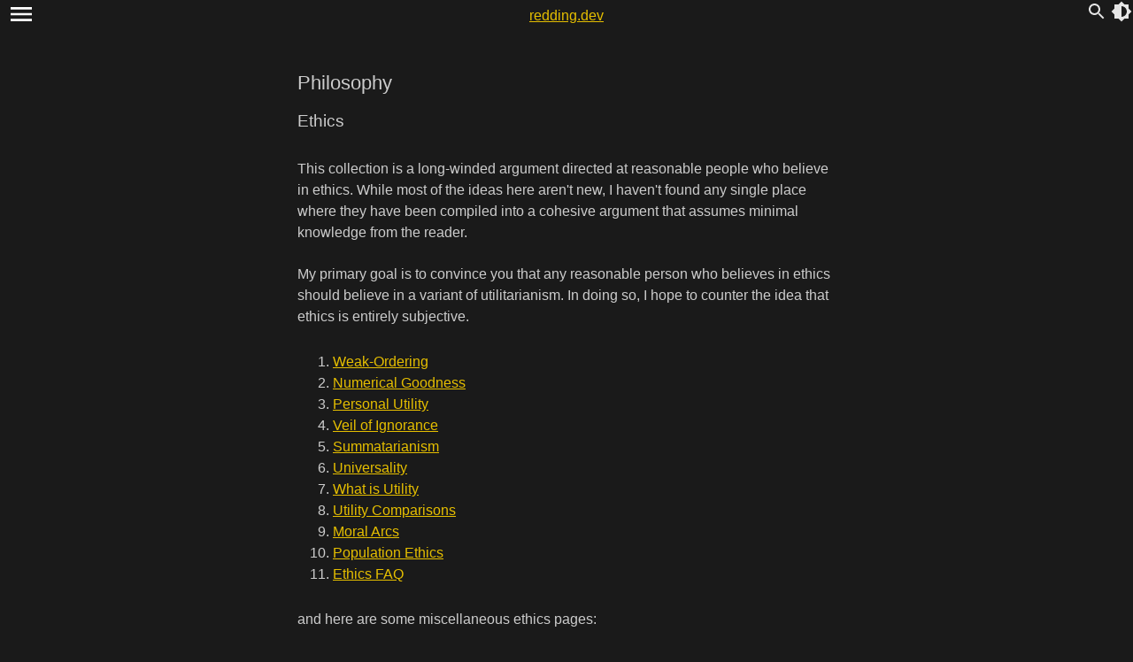

--- FILE ---
content_type: text/html
request_url: http://redding.dev/
body_size: 19743
content:
<meta charset="utf-8">
<meta name="viewport" content="width=device-width, initial-scale=1.0">


<!-- svg.js -->
<script>
/*
 svg(width, height)
 g()
 rect(x, y, width, height)
 circle(cx, cy, r)
 ellipse(cx, cy, rx, ry)
 polygon(xs, ys)
 line(x1, y1, x2, y2)
 path()
   moveTo(x, y)
   lineTo(x, y)
   curveTo(x1, y1, x2, y2, x3, y3)
   smoothCurveTo(x1, y1, x2, y2)
   quadraticTo(x1, y1, x2, y2)
   smoothQuadraticTo(x, y)
   arcTo(rx, ry, xAxisRotation, largeArcFlag, sweepFlag, x, y)
   close()
 polyline(xs, ys)
 linearGradien()
   addStop(offset, color, opacity=1)
 radientGradien()
   addStop(offset, color, opacity=1)
 text(str, x, y, fontString=null)
 arrow(x1, y1, x2, y2, attrs={}, fillHead=true, size=6, angle=Math.PI/3)
 */

let svg = {
  svg: (width, height, attrs={}) => {
    let rtn = document.createElementNS("http://www.w3.org/2000/svg", "svg");
    rtn.setAttribute("viewBox", "0 0 " + width + " " + height);
    // rtn.setAttribute("xmlns", "http://www.w3.org/2000/svg");
    for (key in attrs) rtn.setAttribute(key, attrs[key]);
    return rtn;
  },
  g: (attrs={}) => {
    let rtn = document.createElementNS("http://www.w3.org/2000/svg", "g");
    for (key in attrs) rtn.setAttribute(key, attrs[key]);
    return rtn;
  },

  // Shapes
  rect: (x, y, width, height, attrs={}) => {
    let rtn = document.createElementNS("http://www.w3.org/2000/svg", "rect");
    rtn.setAttribute("x", x);
    rtn.setAttribute("y", y);
    rtn.setAttribute("width", width);
    rtn.setAttribute("height", height);
    for (key in attrs) rtn.setAttribute(key, attrs[key]);
    return rtn;
  },
  circle: (cx, cy, r, attrs={}) => {
    let rtn = document.createElementNS("http://www.w3.org/2000/svg", "circle");
    rtn.setAttribute("cx", cx);
    rtn.setAttribute("cy", cy);
    rtn.setAttribute("r", r);
    for (key in attrs) rtn.setAttribute(key, attrs[key]);
    return rtn;
  },
  ellipse: (cx, cy, rx, ry, attrs={}) => {
    let rtn = document.createElementNS("http://www.w3.org/2000/svg", "ellipse");
    rtn.setAttribute("cx", cx);
    rtn.setAttribute("cy", cy);
    rtn.setAttribute("rx", rx);
    rtn.setAttribute("ry", ry);
    for (key in attrs) rtn.setAttribute(key, attrs[key]);
    return rtn;
  },
  polygon: (xs, ys, attrs={}) => {
    if (xs.length != ys.length) return undefined;
    let rtn = document.createElementNS("http://www.w3.org/2000/svg", "polygon");
    let pointString = "";
    for (let i = 0; i < xs.length; ++i) {
      if (i != 0) pointString += " ";
      pointString += xs[i] + "," + ys[i];
    }
    rtn.setAttribute("points", pointString);
    for (key in attrs) rtn.setAttribute(key, attrs[key]);
    return rtn;
  },

  // Paths
  line: (x1, y1, x2, y2, attrs={}) => {
    let rtn = document.createElementNS("http://www.w3.org/2000/svg", "line");
    rtn.setAttribute("x1", x1);
    rtn.setAttribute("y1", y1);
    rtn.setAttribute("x2", x2);
    rtn.setAttribute("y2", y2);
    for (key in attrs) rtn.setAttribute(key, attrs[key]);
    return rtn;
  },
  path: (attrs={}) => {
    let rtn = document.createElementNS("http://www.w3.org/2000/svg", "path");
    let _append = (pathElement, moveType, newValues=undefined) => {
      let value = pathElement.getAttribute("d");
      if (value) {
        value += " "
      } else {
        value = "";
      }
      value += moveType;
      if (newValues) {
        value += " ";
        value += newValues.join(",");
      }
      rtn.setAttribute("d", value);
    }
    rtn.moveTo = (x, y) => {                                                _append(rtn, "M", [x, y]);                                                 };
    rtn.lineTo = (x, y) => {                                                _append(rtn, "L", [x, y]);                                                 };
    rtn.curveTo = (x1, y1, x2, y2, x3, y4) => {                             _append(rtn, "L", [x1, y1, x2, y2, x3, y3]);                               };
    rtn.smoothCurveTo = (x1, y1, x2, y2) => {                               _append(rtn, "S", [x1, y1, x2, y2]);                                       };
    rtn.quadraticTo = (x1, y1, x2, y2) => {                                 _append(rtn, "Q", [x1, y1, x2, y2]);                                       };
    rtn.smoothQuadraticTo = (x, y) => {                                     _append(rtn, "T", [x, y]);                                                 };
    rtn.arcTo = (rx, ry, xAxisRotation, largeArcFlag, sweepFlag, x, y) => { _append(rtn, "A", [rx, ry, xAxisRotation, largeArcFlag, sweepFlag, x, y]); };
    rtn.close = () => {                                                     _append(rtn, "Z");                                                         };
    rtn.setAttribute("fill", "none");
    for (key in attrs) rtn.setAttribute(key, attrs[key]);
    return rtn;
  },
  polyline: (xs, ys, attrs={}) => {
    if (xs.length != ys.length) return undefined;
    let rtn = document.createElementNS("http://www.w3.org/2000/svg", "polyline");
    let pointString = "";
    for (let i = 0; i < xs.length; ++i) {
      if (i != 0) pointString += " ";
      pointString += xs[i] + "," + ys[i];
    }
    rtn.setAttribute("points", pointString);
    for (key in attrs) rtn.setAttribute(key, attrs[key]);
    return rtn;
  },

  // Other
  linearGradient: (attrs={}) => {
    let rtn = document.createElementNS("http://www.w3.org/2000/svg", "linearGradient");
    rtn.addStop = (offset, color, opacity=1, attrs={}) => {
      let rtn = document.createElementNS("http://www.w3.org/2000/svg", "stop");
      rtn.setAttribute("offset", offset);
      rtn.setAttribute("color", color);
      rtn.setAttribute("opacity", opacity);
      for (key in attrs) rtn.setAttribute(key, attrs[key]);
      return rtn;
    };
    for (key in attrs) rtn.setAttribute(key, attrs[key]);
    return rtn;
  },
  radientGradient: (attrs={}) => {
    let rtn = document.createElementNS("http://www.w3.org/2000/svg", "radientGradient");
    rtn.addStop = (offset, color, opacity=1, attrs={}) => {
      let rtn = document.createElementNS("http://www.w3.org/2000/svg", "stop");
      rtn.setAttribute("offset", offset);
      rtn.setAttribute("color", color);
      rtn.setAttribute("opacity", opacity);
      for (key in attrs) rtn.setAttribute(key, attrs[key]);
      return rtn;
    };
    for (key in attrs) rtn.setAttribute(key, attrs[key]);
    return rtn;
  },
  text: (str, x, y, attrs={}) => {
    // Useful Attributes:
    //   text-anchor = "start", "middle", "end"
    let rtn = document.createElementNS("http://www.w3.org/2000/svg", "text");
    rtn.setAttribute("x", x);
    rtn.setAttribute("y", y);
    rtn.innerHTML = str;
    for (key in attrs) rtn.setAttribute(key, attrs[key]);
    return rtn;
  },
};
</script>

<!-- graph.js (relies on svg.js) -->
<style>
.plot .title {
  fill: #ddd;
  font: 25px sans-serif;
  text-anchor: middle;
}
.plot .subtitle {
  fill: #ddd;
  font: 20px sans-serif;
  text-anchor: middle;
}
.plot .axes {
  z-index: 100;
}
.plot .axis .arrow {
  stroke: #999;
}
.plot .axis .minorTick {
  stroke: #999;
}
.plot .axis .majorTick {
  fill: #999;
}
.plot .axis .label {
  fill: #999;
  alignment-baseline: central;
  text-anchor: middle;
}
.plot .axis.left .majorTick {
  text-anchor: end;
  alignment-baseline: central;
}
.plot .axis.right .majorTick {
  text-anchor: start;
  alignment-baseline: central;
}
.plot .axis.bottom .majorTick {
  text-anchor: middle;
  alignment-baseline: before-edge;
}
.plot .axis.top .majorTick {
  text-anchor: middle;
}
.plot .series-0 .fill {
  fill: hsl(50, 100%, 45%);
}
.plot .series-0 .stroke {
  stroke: hsl(50, 100%, 45%);
}
.plot .series-0 .curve {
  stroke: hsl(50, 100%, 45%);
}
.plot .series-0 .error {
  stroke: hsl(50, 100%, 45%);
}
.plot .series-0 .column {
  fill: hsl(50, 100%, 45%);
}
.plot .series-1 .fill {
  fill: hsl(0, 100%, 50%);
}
.plot .series-1 .stroke {
  stroke: hsl(0, 100%, 50%);
}
.plot .series-1 .curve {
  stroke: hsl(0, 100%, 50%);
}
.plot .series-1 .error {
  stroke: hsl(0, 100%, 50%);
}
.plot .series-1 .column {
  fill: hsl(0, 100%, 50%);
}
.plot .series-2 .fill {
  fill: hsl(220, 100%, 59%);
}
.plot .series-2 .stroke {
  stroke: hsl(220, 100%, 59%);
}
.plot .series-2 .curve {
  stroke: hsl(220, 100%, 59%);
}
.plot .series-2 .error {
  stroke: hsl(220, 100%, 59%);
}
.plot .series-2 .column {
  fill: hsl(220, 100%, 59%);
}
</style>
<script>
/*
TODO: Stacking
TODO: Supporting Series.r.
TODO: Support x-axis and y-axis
TODO: alt text on points
TODO: legends
TODO: pie charts, radar chart, etc
TODO: geographic maps
TODO: drawing polygons: (e.g. recessions, gradients, confidence/prediction intervals around liens of fit)

config = {
  string title = "";
  string subtitle = "";
  number minPlotWidth = 400;
  number minPlotHeight = 400;
  [Series] series = [];
  {string: Axis} axes = {};
  preDraw(overallWidth, overallHeight, screenFromPoint);
  postDraw(overallWidth, overallHeight, screenFromPoint);
  # keys: "left", "right", "bottom", "top", "x-axis", "y-axis"
}
Series = {
  ([number] OR [string]) xLo = [];
  ([number] OR [string]) x = [];
  ([number] OR [string]) xHi = [];
  ([number] OR [string]) yLo = [];
  ([number] OR [string]) y = [];
  ([number] OR [string]) yHi = [];
  string pointType = "disk";    # "disk", "circle", "square", "box", "star", "plus"
  number pointSize = 5;
  string lineType = "";         # "", "straight", "curved"
  string columns = "";          # "", "horizontal", "vertical"
  string xAxis = "bottom";
  string yAxis = "left";
}
Axis = {
  number arrowSize = 0;
  number arrowAngle = 0;
  str label = "";
  number inTick = 5;
  number outTick = 5;
  [number] majorTicks = [];
  [number] minorTicks = [];
  number min = 0;
  number max = 1;
  string numFormat;
  function transform = (x=>x);
} UNION {
  number arrowSize = 0;
  number arrowAngle = 0;
  str label = "";
  number inTick = 5;
  number outTick = 5;
  [string] majorTicks = [];
  [string] minorTicks = [];
}
*/

function Graph() {
  let self = this;
  self.plot = (parent, config) => {
    // TODO: Copy `config`.
    // Verify `config` is valid.
    if ("title" in config) {
      self._assert(typeof(config["title"]) == "string", 'config["title"] is not a string.')
    } else {
      config["title"] = "";
    }

    if ("subtitle" in config) {
      self._assert(typeof(config["subtitle"]) == "string", 'config["subtitle"] is not a string.')
    } else {
      config["subtitle"] = "";
    }

    if ("minPlotWidth" in config) {
      self._assert(typeof(config["minPlotWidth"]) == "number", 'config["minPlotWidth"] is not a number.');
      self._assert(config["minPlotWidth"] >= 0, 'config["minPlotWidth"] is negative');
    } else {
      config["minPlotWidth"] = 400;
    }

    if ("minPlotHeight" in config) {
      self._assert(typeof(config["minPlotHeight"]) == "number", 'config["minPlotHeight"] is not a number.');
      self._assert(config["minPlotHeight"] >= 0, 'config["minPlotHeight"] is negative');
    } else {
      config["minPlotHeight"] = 400;
    }

    if ("series" in config) {
      self._assert(Array.isArray(config["series"]), 'config["series"] is not an array.')
    } else {
      config["series"] = [];
    }

    if ("axes" in config) {
      self._assert(typeof(config["axes"]) == "object", 'configseries["axes"] is not a dictionary')
    } else {
      config["axes"] = {};
    }

    for (let i = 0; i < config["series"].length; ++i) {
      let series = config["series"][i];
      self._assert(typeof(series) == "object", 'series["series"][' + i + '] is not a dictionary');

      if ("x" in series) {
        self._assertArrayOfStringsOrNumbers(series["x"], 'config["series"][' + i + ']["x"]');
      } else {
        series["x"] = [];
      }

      if ("y" in series) {
        self._assertArrayOfStringsOrNumbers(series["y"], 'config["series"][' + i + ']["y"]');
      } else {
        series["y"] = [];
      }

      if ("xLo" in series) {
        self._assertArrayOfStringsOrNumbers(series["xLo"], 'config["series"][' + i + ']["xLo"]');
      } else {
        series["xLo"] = [];
      }

      if ("xHi" in series) {
        self._assertArrayOfStringsOrNumbers(series["xHi"], 'config["series"][' + i + ']["xHi"]');
      } else {
        series["xHi"] = [];
      }

      if ("yLo" in series) {
        self._assertArrayOfStringsOrNumbers(series["yLo"], 'config["series"][' + i + ']["yLo"]');
      } else {
        series["yLo"] = [];
      }

      if ("yHi" in series) {
        self._assertArrayOfStringsOrNumbers(series["yHi"], 'config["series"][' + i + ']["yHi"]');
      } else {
        series["yHi"] = [];
      }

      if (series["pointType"]) {
        self._assert(typeof(series["pointType"]) == "string", 'config["series"][' + i + ']["pointType"] is not a string.')
      } else {
        series["pointType"] = "disk";
      }
      if (series["pointSize"] !== undefined) {
        self._assert(typeof(series["pointSize"]) == "number", 'config["series"][' + i + ']["pointSize"] is not a float.')
      } else {
        series["pointSize"] = 5;
      }

      if (series["lineType"]) {
        self._assert(typeof(series["lineType"]) == "string", 'config["series"][' + i + ']["lineType"] is not a string.')
      } else {
        series["lineType"] = "";
      }

      if (series["columns"]) {
        self._assert(typeof(series["columns"]) == "string", 'config["series"][' + i + ']["columns"] is not a boolean.')
      } else {
        series["columns"] = "";
      }

      if (series["xAxis"]) {
        self._assert(typeof(series["xAxis"]) == "string", 'config["series"][' + i + ']["xAxis"] is not a string')
        self._assert(series["xAxis"] == "bottom" || series["xAxis"] == "top" || series["xAxis"] == "x", 'config["series"][' + i + ']["xAxis"] is invalid ("' + series["xAxis"] + '")');
      } else {
        series["xAxis"] = "bottom";
      }

      if (series["yAxis"]) {
        self._assert(typeof(series["yAxis"]) == "string", 'config["series"][' + i + ']["yAxis"] is not a string')
        self._assert(series["yAxis"] == "left" || series["yAxis"] == "right" || series["yAxis"] == "y", 'config["series"][' + i + ']["yAxis"] is invalid ("' + series["yAxis"] + '")');
      } else {
        series["yAxis"] = "left";
      }

      self._assert(series["xAxis"] in config["axes"], 'config[' + i + ']["xAxis"] ("' + series["xAxis"] + '") not in config["axes"].')
      self._assert(series["yAxis"] in config["axes"], 'config[' + i + ']["xAxis"] ("' + series["yAxis"] + '") not in config["axes"].')
    }

    let axes = config["axes"];
    for (let key in axes) {
      let axis = axes[key];

      if (axis["arrowSize"]) {
        self._assert(typeof(axis["arrowSize"]) == "number", 'config["axes"]["' + key + '"]["arrowSize"] is not a number')
      } else {
        axis["arrowSize"] = 0;
      }

      if (axis["arrowAngle"]) {
        self._assert(typeof(axis["arrowAngle"]) == "number", 'config["axes"]["' + key + '"]["arrowAngle"] is not a number')
      } else {
        axis["arrowAngle"] = 0;
      }

      if (axis["label"]) {
        self._assert(typeof(axis["label"]) == "string", 'config["axes"]["' + key + '"]["label"] is not a string');
      } else {
        axis["label"] = "";
      }

      if (axis["inTick"]) {
        self._assert(typeof(axis["inTick"]) == "number", 'config["axes"]["' + key + '"]["inTick"] is not a number.')
      } else {
        axis["inTick"] = 5;
      }

      if (axis["outTick"]) {
        self._assert(typeof(axis["outTick"]) == "number", 'config["axes"]["' + key + '"]["outTick"] is not a number.')
      } else {
        axis["outTick"] = 5;
      }

      if ("min" in axis) {
        if ("majorTicks" in axis) {
          self._assertArrayOfNumbers(axis["majorTicks"], 'config["axes"]["' + key + '"]["majorTicks"]');
        } else {
          axis["majorTicks"] = [];
        }
        axis["majorTicks"].sort((a, b) => a-b);

        if ("minorTicks" in axis) {
          self._assertArrayOfNumbers(axis["minorTicks"], 'config["axes"]["' + key + '"]["minorTicks"]');
        } else {
          axis["minorTicks"] = [];
        }

        self._assert(typeof(axis["min"]) == "number", 'config["axes"]["' + key + '"]["min"] is not a number');
        if ("max" in axis) {
          self._assert(typeof(axis["max"]) == "number", 'config["axes"]["' + key + '"]["min"] is not a number');
        } else {
          axis["max"] = 1;
        }

        self._assert(typeof(axis["numFormat"]) == "string", 'config["axes"]["' + key + '"]["numFormat"] is not a string')

        if (axis["transform"]) {
          self._assert(typeof(axis["transform"]) == "function", 'config["axes"]["' + key + '"]["transform"] is not a function.')
        } else {
          axis["transform"] = x=>x;
        }
      } else {
        if ("majorTicks" in axis) {
          self._assertArrayOfString(axis["majorTicks"], 'axes["' + key + '"]["majorTicks"]');
        } else {
          axis["majorTicks"] = [];
        }

        if ("minorTicks" in axis) {
          self._assertArrayOfString(axis["minorTicks"], 'config["axes"]["' + key + '"]["minorTicks"]');
        } else {
          axis["minorTicks"] = [];
        }
      }
    }

    // Construct SVG element.
    let rtn = svg.svg(0, 0);
    parent.append(rtn);
    rtn.classList.add("plot");

    // Construct chart title and subtitle.
    let title;
    if (config["title"].length) {
      title = svg.text(config["title"], 0, 0);
      title.classList.add("title");
      rtn.append(title);
    }
    let subtitle;
    if (config["subtitle"].length) {
      let titleBounds;
      if (title) {
        titleBounds = self._bounds(rtn, title);
        subtitle = svg.text(config["subtitle"], 0, 0);
      } else {
        titleBounds = { "y": 0, "height": 0 };
        subtitle = svg.text(config["subtitle"], 0, 0);
      }
      subtitle.classList.add("subtitle");
      rtn.append(subtitle);
    }
    let titleSpace = 0;
    if (title) {
      let titleBounds = self._bounds(rtn, title);
      titleSpace = titleBounds.height;
    }
    if (subtitle) {
      let subtitleBounds = self._bounds(rtn, subtitle);
      titleSpace += subtitleBounds.height;
    }

    // Construct axis text views.
    let axesRootView = svg.g();
    axesRootView.classList.add("axes");
    rtn.append(axesRootView);
    let axisViews = {};
    for (let key in config["axes"]) {
      let axis = config["axes"][key];
      axisViews[key] = {};
      axisViews[key]["root"] = svg.g();
      axisViews[key]["root"].classList.add("axis");
      axisViews[key]["root"].classList.add(key);
      axesRootView.append(axisViews[key]["root"]);
      if (axis["label"] != "") {
        axisViews[key]["label"] = svg.text(axis["label"], 0, 0);
        axisViews[key]["label"].classList.add("label");
        axisViews[key]["root"].append(axisViews[key]["label"]);
        if (key == "left") {
          axisViews[key]["label"].setAttribute("transform", "rotate(-90 0,0)");
        } else if (key == "left") {
          axisViews[key]["label"].setAttribute("transform", "rotate(90 0,0)");
        }
      }
      if ("min" in axis) {
        axisViews[key]["majorTicks"] = [];
        for (let i = 0; i < axis["majorTicks"].length; ++i) {
          let tickView = svg.text(self._formatNumber(axis["majorTicks"][i], axis["numFormat"]), 0, 0);
          tickView.classList.add("majorTick");
          axisViews[key]["majorTicks"].push(tickView);
          axisViews[key]["root"].append(tickView);
        }
      } else {
        axisViews[key]["majorTicks"] = [];
        for (let i = 0; i < axis["majorTicks"].length; ++i) {
          let tickView = svg.text(axis["majorTicks"][i], 0, 0);
          tickView.classList.add("majorTick");
          axisViews[key]["majorTicks"].push(tickView);
          axisViews[key]["root"].append(tickView);
        }
      }
      if (key == "left" || key == "right") {
        for (let i = 0; i < axis["majorTicks"].length; ++i) {
          let t = self._tFromVal(axis["majorTicks"][i], axis);
          axisViews[key]["majorTicks"][i].setAttribute("y", 10000*t);
        }
      } else if (key == "top" || key == "bottom") {
        for (let i = 0; i < axis["majorTicks"].length; ++i) {
          let t = self._tFromVal(axis["majorTicks"][i], axis);
          axisViews[key]["majorTicks"][i].setAttribute("x", 10000*t);
        }
      } else {
        self._assert(false, 'Unsupported axis: "' + key + '"');
      }
    }

    // Compute minimum space needed by graph to fit the major ticks.
    let minWidth = config["minPlotWidth"];
    let minHeight = config["minPlotHeight"];
    for (let key in axisViews) {
      let axis = config["axes"][key];
      let axisView = axisViews[key];
      let minDiff = 1e300;
      let minAxisWidth = 0;
      let minAxisHeight = 0;
      for (let i = 1; i < axisView["majorTicks"].length; ++i) {
        let boundA = self._bounds(rtn, axisView["majorTicks"][i-1]);
        let boundB = self._bounds(rtn, axisView["majorTicks"][i]);
        if (key == "left" || key == "right") {
          minAxisHeight = Math.max(0, (boundA.height / 2 + boundB.height / 2) / (boundB.centerY - boundA.centerY) * 10000);
        } else if (key == "top" || key == "bottom") {
          minAxisWidth = Math.max(minAxisWidth, (boundA.width / 2 + boundB.width / 2) / (boundB.centerX - boundA.centerX) * 10000);
        } else {
          self._assert(false, 'Unsupported axis: "' + key + '"');
        }
      }
      if (key == "left" || key == "right") {
        minHeight = Math.max(minHeight, minAxisHeight);
        if ("label" in axisViews[key]) {
          minHeight = Math.max(minHeight, self._bounds(rtn, axisViews[key]["label"]).height);
        }
      } else if (key == "top" || key == "bottom") {
        minWidth = Math.max(minWidth, minAxisWidth);
        if ("label" in axisViews[key]) {
          minWidth = Math.max(minWidth, self._bounds(rtn, axisViews[key]["label"]).width);
        }
      } else {
        self._assert(false, 'Unsupported axis: "' + key + '"');
      }
    }

    // Compute axis space requirements.
    let plotWidth = minWidth;
    let plotHeight = minHeight;
    for (let key in axisViews) {
      axisViews[key]["size"] = 0;
      if (key == "left" || key == "right") {
        if ("label" in axisViews[key]) {
          let bounds = self._bounds(rtn, axisViews[key]["label"]);
          axisViews[key]["size"] += bounds.width;
        }
        if ("majorTicks" in axisViews[key]) {
          let maxTickWidth = 0;
          for (let i = 0; i < axisViews[key]["majorTicks"].length; ++i) {
            let bounds = self._bounds(rtn, axisViews[key]["majorTicks"][i]);
            maxTickWidth = Math.max(maxTickWidth, bounds.width);
          }
          axisViews[key]["size"] += maxTickWidth;
        }
        axisViews[key]["size"] += axes[key]["outTick"];
      } else if (key == "bottom" || key == "top") {
        if ("label" in axisViews[key]) {
          let bounds = self._bounds(rtn, axisViews[key]["label"]);
          axisViews[key]["size"] += bounds.height;
        }
        if ("majorTicks" in axisViews[key]) {
          let maxTickHeight = 0;
          for (let i = 0; i < axisViews[key]["majorTicks"].length; ++i) {
            let bounds = self._bounds(rtn, axisViews[key]["majorTicks"][i]);
            maxTickHeight = Math.max(maxTickHeight, bounds.height);
          }
          axisViews[key]["size"] += maxTickHeight;
          axisViews[key]["size"] += axes[key]["outTick"];
        }
      } else {
        self._assert(false, 'Unsupported axis name: "' + key + '"');
      }
    }

    let plotX = "left" in axisViews ? axisViews["left"]["size"] : 0;
    let plotY = "top" in axisViews ? axisViews["top"]["size"] : 0;
    plotY += titleSpace;
    // We need to add at least half a major tick height to avoid clipping a major tick on the left or right axes.
    if ("left" in axisViews && "majorTicks" in axisViews["left"] && axisViews["left"]["majorTicks"].length) {
      let h = self._bounds(rtn, axisViews["left"]["majorTicks"][0]).height;
      plotY = Math.max(plotY, h);
    }
    if ("right" in axisViews && "majorTicks" in axisViews["right"] && axisViews["right"]["majorTicks"].length) {
      let h = self._bounds(rtn, axisViews["right"]["majorTicks"][0]).height;
      plotY = Math.max(plotY, h);
    }
    let overallWidth = plotX + plotWidth + ("right" in axisViews ? axisViews["right"]["size"] : 0);
    let overallHeight = plotY + plotHeight + ("bottom" in axisViews ? axisViews["bottom"]["size"] : 0);
    rtn.setAttribute("width", overallWidth);
    rtn.setAttribute("height", overallHeight);
    rtn.setAttribute("viewBox", "0 0 " + overallWidth + " " + overallHeight);

    // Position title and subtitle horizontally.
    if (title) {
      title.setAttribute("x", overallWidth / 2);
      title.setAttribute("y", -self._bounds(rtn, title).top);
    }
    if (subtitle) {
      let titleBottom = 0;
      if (title) {
        titleBottom = self._bounds(rtn, title).bottom;
      }
      subtitle.setAttribute("x", overallWidth / 2);
      subtitle.setAttribute("y", titleBottom - self._bounds(rtn, subtitle).top); //fish
    }

    // Position axis views.
    for (let key in axisViews) {
      let axisModel = config["axes"][key];
      let axisView = axisViews[key];
      if (key == "left") {
        if ("label" in axisView) {
          let bound = self._bounds(rtn, axisView["label"]);
          let x = bound.width / 2;
          let y = plotY + plotHeight / 2;
          axisView["label"].setAttribute("x", x);
          axisView["label"].setAttribute("y", y);
          axisView["label"].setAttribute("transform", "rotate(-90 " + x + "," + y + ")");
        }
        let arrow = self._arrow(plotX, plotY, plotX, plotY + plotHeight, key, 0, 0);
        axisView["root"].append(arrow);
        for (let i = 0; i < axisView["majorTicks"].length; ++i) {
          let t = self._tFromVal(axes[key]["majorTicks"][i], axes[key]);
          axisView["majorTicks"][i].setAttribute("x", plotX - axes[key]["outTick"]);
          axisView["majorTicks"][i].setAttribute("y", plotY + (1-t) * plotHeight);
        }
      } else if (key == "right") {
        if ("label" in axisView) {
          let bound = self._bounds(rtn, axisView["label"]);
          let x = overallWidth - bound.width / 2;
          axisView["label"].setAttribute("x", x);
          let y = plotY + plotHeight / 2;
          axisView["label"].setAttribute("y", y);
          axisView["label"].setAttribute("transform", "rotate(90 " + x + "," + y + ")");
        }
        let arrow = self._arrow(plotX + plotWidth, plotY, plotX + plotWidth, plotY + plotHeight, key, 0, 0);
        axisView["root"].append(arrow);
        for (let i = 0; i < axisView["majorTicks"].length; ++i) {
          let t = self._tFromVal(axes[key]["majorTicks"][i], axes[key]);
          axisView["majorTicks"][i].setAttribute("x", plotX + plotWidth + axes[key]["outTick"]);
          axisView["majorTicks"][i].setAttribute("y", plotY + (1-t) * plotHeight);
        }
      } else if (key == "top") {
        if ("label" in axisView) {
          axisView["label"].setAttribute("x", plotX + plotWidth / 2);
          axisView["label"].setAttribute("y", titleSpace);
        }
        let arrow = self._arrow(plotX, plotY, plotX + plotWidth, plotY, key, 0, 0);
        axisView["root"].append(arrow);
        for (let i = 0; i < axisView["majorTicks"].length; ++i) {
          let t = self._tFromVal(axes[key]["majorTicks"][i], axes[key]);
          axisView["majorTicks"][i].setAttribute("x", plotX + t * plotWidth);
          axisView["majorTicks"][i].setAttribute("y", plotY - axes[key]["outTick"]);
        }
      } else if (key == "bottom") {
        if ("label" in axisView) {
          let bound = self._bounds(rtn, axisView["label"]);
          axisView["label"].setAttribute("x", plotX + plotWidth / 2);
          axisView["label"].setAttribute("y", overallHeight - bound.height / 2);
        }
        let arrow = self._arrow(plotX, plotY + plotHeight, plotX + plotWidth, plotY + plotHeight, key, 0, 0);
        axisView["root"].append(arrow);
        for (let i = 0; i < axisView["majorTicks"].length; ++i) {
          let t = self._tFromVal(axes[key]["majorTicks"][i], axes[key]);
          let bounds = self._bounds(rtn, axisView["majorTicks"][i]);
          axisView["majorTicks"][i].setAttribute("x", plotX + t * plotWidth);
          axisView["majorTicks"][i].setAttribute("y", plotY + plotHeight + axes[key]["outTick"]);
        }
      }
    }

    // Add minor ticks.
    for (key in axes) {
      let minorTicks = axes[key]["minorTicks"];
      axisViews[key]["minorTicks"] = [];
      let inTick = axes[key]["inTick"];
      let outTick = axes[key]["outTick"];
      for (let i = 0; i < minorTicks.length; ++i) {
        let t = self._tFromVal(minorTicks[i], axes[key]);
        if (key == "left") {
          let y = plotY + (1-t) * plotHeight;
          let line = svg.line(plotX - outTick, y, plotX + inTick, y);
          line.classList.add("minorTick");
          axisViews[key]["minorTicks"].push(line);
          axisViews[key]["root"].append(line);
        } else if (key == "right") {
          let y = plotY + (1-t) * plotHeight;
          let line = svg.line(plotX + plotWidth + outTick, y, plotX + plotWidth - inTick, y);
          line.classList.add("minorTick");
          axisViews[key]["minorTicks"].push(line);
          axisViews[key]["root"].append(line);
        } else if (key == "bottom") {
          let x = plotX + t * plotWidth;
          let line = svg.line(x, plotY + plotHeight + outTick, x, plotY + plotHeight - inTick);
          line.classList.add("minorTick");
          axisViews[key]["minorTicks"].push(line);
          axisViews[key]["root"].append(line);
        } else if (key == "top") {
          let x = plotX + t * plotWidth;
          let line = svg.line(x, plotY - outTick, x, plotY + inTick);
          line.classList.add("minorTick");
          axisViews[key]["minorTicks"].push(line);
          axisViews[key]["root"].append(line);
        }
      }
    }

    let scatter = svg.g();
    for (let i = 0; i < config["series"].length; ++i) {
      let series = config["series"][i];
      let points = svg.g();
      points.classList.add("series-" + i);
      let drawCurve = (series["lineType"] == "straight" || series["lineType"] == "curve");
      let curve = svg.path();
      if (drawCurve) {
        curve.classList.add("curve");
      }
      let xs = [];
      let ys = [];
      let xLos = [];
      let xHis = [];
      let yLos = [];
      let yHis = [];
      let xAxis = config["axes"][series["xAxis"]];
      let yAxis = config["axes"][series["yAxis"]];
      // Compute positions.
      for (let j = 0; j < series["x"].length; ++j) {
        let x = self._tFromVal(series["x"][j], xAxis);
        let y = self._tFromVal(series["y"][j], yAxis);
        if (x < 0) continue;
        if (x > 1) continue;
        if (y < 0) continue;
        if (y > 1) continue;
        x = plotX + x * plotWidth;
        y = plotY + (1-y) * plotHeight;
        xs.push(x);
        ys.push(y);
        xLo = [];
        if (series["xLo"] && j < series["xLo"].length) {
          xLo = self._tFromVal(series["xLo"][j], xAxis);
          if (xLo < 0) xLo = 0;
          if (xLo > 1) xLo = 1;
          xLos.push(plotX + xLo * plotWidth);
        }
        if (series["xHi"] && j < series["xHi"].length) {
          xHi = self._tFromVal(series["xHi"][j], xAxis);
          if (xHi < 0) xHi = 0;
          if (xHi > 1) xHi = 1;
          xHis.push(plotX + xHi * plotWidth);
        }
        if (series["yLo"] && j < series["yLo"].length) {
          yLo = self._tFromVal(series["yLo"][j], yAxis);
          if (yLo < 0) yLo = 0;
          if (yLo > 1) yLo = 1;
          yLos.push(plotY + (1-yLo) * plotHeight);
        }
        if (series["yHi"] && j < series["yHi"].length) {
          yHi = self._tFromVal(series["yHi"][j], yAxis);
          if (yHi < 0) yHi = 0;
          if (yHi > 1) yHi = 1;
          yHis.push(plotY + (1-yHi) * plotHeight);
        }
      }

      // Construct and position points.
      for (let j = 0; j < xs.length; ++j) {
        if (xs[j] === undefined) continue;
        if (drawCurve) {
          if (j == 0) {
            curve.moveTo(xs[j], ys[j]);
          } else if (series["lineType"] == "curve") {
            curve.quadraticTo(xs[j-1], ys[j-1], xs[j], ys[j]);
          } else {
            curve.lineTo(xs[j], ys[j]);
          }
        }
        if (series["columns"] == "vertical") {
          let columnWidth = plotWidth / (xAxis["majorTicks"].length + 2);
          let leftX = xs[j] - columnWidth / 2;
          if (series["xAxis"] == "top") {
            let column = svg.rect(leftX, plotY, columnWidth, ys[j] - plotY);
            column.classList.add("column");
            points.append(column);
          } else if (series["xAxis"] == "bottom") {
            let column = svg.rect(leftX, ys[j], columnWidth, plotY + plotHeight - ys[j]);
            column.classList.add("column");
            points.append(column);
          }
        } else if (series["columns"] == "horizontal") {
          let rowHeight = plotHeight / (yAxis["majorTicks"].length + 2);
          let topY = ys[j] - rowHeight / 2;
          if (series["yAxis"] == "left") {
            let row = svg.rect(left, topY, xs[j] - left, rowHeight);
            row.classList.add("column");
            points.append(row);
          } else if (series["yAxis"] == "right") {
            let row = svg.rect(xs[j], topY, plotX + plotWidth - xs[j], rowHeight);
            row.classList.add("column");
            points.append(row);
          }
        } else {
          let datapoint = self._drawPoint(xs[j], ys[j], "disk", series["pointSize"]);
          points.append(datapoint);
          if (j < xLos.length) {
            let errorLine = svg.line(xs[j], ys[j], xLos[j], ys[j]);
            errorLine.classList.add("error");
            points.append(errorLine);
          }
          if (j < xHis.length) {
            let errorLine = svg.line(xs[j], ys[j], xHis[j], ys[j]);
            errorLine.classList.add("error");
            points.append(errorLine);
          }
          if (j < yLos.length) {
            let errorLine = svg.line(xs[j], ys[j], xs[j], yLos[j]);
            errorLine.classList.add("error");
            points.append(errorLine);
          }
          if (j < yHis.length) {
            let errorLine = svg.line(xs[j], ys[j], xs[j], yHis[j]);
            errorLine.classList.add("error");
            points.append(errorLine);
          }
        }
      }
      if (drawCurve) {
        points.append(curve);
      }
      scatter.append(points);
    }
    let screenFromPoint = (point, xAxis, yAxis) => {
      let x = self._tFromVal(point[0], config["axes"][xAxis]);
      let y = self._tFromVal(point[1], config["axes"][yAxis]);
      return [plotX + x * plotWidth, plotY + (1-y) * plotHeight];
    }
    if ("preDraw" in config) {
      rtn.append(config["preDraw"](overallWidth, overallHeight, screenFromPoint));
    }
    rtn.append(scatter);
    if ("postDraw" in config) {
      rtn.append(config["postDraw"](overallWidth, overallHeight, screenFromPoint));
    }
    return rtn;
  };

  // +#,#00.00##%  or  +0.00##e00
  self._formatNumber = (x, format) => {
    if (format.length == 0) {
      return
    }
    if (format.match(/^\+?[#,]*[0,]*(\.0*#*)?\%?$/)) {
      // +#,#00.00##
      // Parse format.
      let includePlus = (format[0] == "+");
      if (includePlus) {
        format = format.substr(1);
      }
      let isPercent = (format[format.length-1] == "%");
      if (isPercent) {
        format = format.substr(0, format.length-1);
        x *= 100;
      }
      format = format.split(".");
      let hasDecimal = (format.length == 2);
      let left = format[0];
      let minLeft = left.replace(/[^0]/g, "").length;
      let digitsPerComma = left.lastIndexOf(",");
      let right = format.length == 1 ? undefined : format[1];
      let minRight = 0;
      let maxRight = 0;
      if (right) {
        minRight = right.replace(/[^0]/g, "").length;
        maxRight = minRight + right.replace(/[^#]/g, "").length;
      }
      // Parsed into: includePlus, minLeft, hasDecimal, minRight, maxRight
      // console.log(minLeft, minRight, maxRight);

      // Trim zeros after decimal
      let rtn = x.toFixed(maxRight);
      if (rtn[0] == "-") {
        rtn = rtn.substr(1);
      }
      for (let i = 0; i < maxRight - minRight; ++i) {
        if (rtn[rtn.length - 1 - i] != "0") {
          rtn = rtn.substr(0, rtn.length - i);
          break;
        }
      }

      // Fix the decimal point.
      if (hasDecimal) {
        if (maxRight == 0 && rtn[rtn.length-1] != ".") {
          rtn += ".";
        }
      } else {
        if (rtn[rtn.length-1] == ".") {
          rtn = rtn.substr(0, rtn.length - 1);
        }
      }

      rtn = rtn.split(".");
      rtn[0] = (Math.abs(parseInt(rtn[0])) + "").padStart(minLeft, "0");
      rtn = rtn.join(".");

      if (digitsPerComma > -1) {
        let decimalIndex = rtn.indexOf(".");
        if (decimalIndex == -1) decimalIndex = rtn.length;
        let oldRtn = rtn;
        let preDecimal = oldRtn.substr(0, decimalIndex);
        let postDecimal = oldRtn.substr(decimalIndex);
        let reversedDigits = preDecimal = preDecimal.split("").reverse().join("");
        rtn = "";
        for (let i = 0; i < reversedDigits.length; ++i) {
          if (i != 0 && i % 3 == 0 ) {
            rtn += ",";
          }
          rtn += reversedDigits[i];
        }
        rtn = rtn.split("").reverse().join("");
        rtn += postDecimal;
      }

      if (x < 0) {
        rtn = "-" + rtn;
      } else if (includePlus) {
        rtn = "+" + rtn;
      }
      if (isPercent) {
        rtn += "%";
      }
      return rtn;
    } else if (format.match(/^\+?0(\.0*#*)?e0*$/)) {
      // +0.00##e00
      let includePlus = (format[0] == "+");
      if (includePlus) {
        format = format.substr(1);
      }
      format = format.substr(1); // Ignore leading 0.
      let hasDecimal = false;
      if (format[0] == ".") {
        hasDecimal = true;
        format = format.substr(1);
      }
      format = format.split("e");
      let left = format[0];
      let right = format[1];
      let minLeft = left.replace(/[^0]/g, "").length;
      let maxLeft = left.length;
      let minRight = right.length;
      // console.log(minLeft, maxLeft, minRight);

      let power = Math.floor(Math.log10(Math.abs(x)));
      let value = x/Math.pow(10, power);

      let rtn = value.toFixed(maxLeft);
      if (rtn[0] == "-") {
        rtn = rtn.substr(1);
      }
      for (let i = 0; i < maxLeft - minLeft; ++i) {
        if (rtn[rtn.length - 1 - i] != "0") {
          rtn = rtn.substr(0, rtn.length - i);
          break;
        }
      }

      if (hasDecimal) {
        if (maxLeft == 0 && rtn[rtn.length-1] != ".") {
          rtn += ".";
        }
      } else {
        if (rtn[rtn.length-1] == ".") {
          rtn = rtn.substr(0, rtn.length - 1);
        }
      }

      rtn = rtn + "e" + (power+"").padStart(minRight, "0");

      if (x < 0) {
        rtn = "-" + rtn;
      } else if (includePlus) {
        rtn = "+" + rtn;
      }

      return rtn;
    }
    return undefined;
  };

  self._drawPoint = (x, y, shape, size) => {
    let rtn;
    if (shape == "disk") {
      rtn = svg.circle(x, y, size);
      rtn.classList.add("fill");
    } else {
      throw Error('The shape "' + shape + '" is unsupported.');
    }
    return rtn;
  }

  self._arrow = (x1, y1, x2, y2, axisClass, size, angle) => {
    angle /= 2;
    let dx = (x2 - x1) / Math.sqrt((x2-x1)*(x2-x1) + (y2-y1)*(y2-y1));
    let dy = (y2 - y1) / Math.sqrt((x2-x1)*(x2-x1) + (y2-y1)*(y2-y1));
    let leftX = x2 - size * dx * Math.cos(angle) + size * dy * Math.sin(angle);
    let leftY = y2 - size * dx * Math.sin(angle) - size * dy * Math.cos(angle);
    let rightX = x2 - size * dx * Math.cos(angle) - size * dy * Math.sin(angle);
    let rightY = y2 + size * dx * Math.sin(angle) - size * dy * Math.cos(angle);
    let rtn = svg.g();
    let strokeWidth = 1; // TODO
    let stem = svg.line(x1, y1, x2 - strokeWidth / 2 * dx, y2 - strokeWidth / 2 * dy);
    stem.classList.add("arrow-stem");
    rtn.append(stem);
    let filledPath = svg.path();
    filledPath.moveTo(leftX, leftY);
    filledPath.lineTo(x2, y2);
    filledPath.lineTo(rightX, rightY);
    filledPath.close();
    rtn.classList.add("arrow-fill");
    rtn.append(filledPath);
    let strokedPath = svg.path();
    strokedPath.moveTo(leftX, leftY);
    strokedPath.lineTo(x2, y2);
    strokedPath.lineTo(rightX, rightY);
    rtn.classList.add("arrow-stroke");
    rtn.append(strokedPath);
    rtn.classList.add("arrow");
    return rtn;
  };

  self._assertArrayOfNumbers = (arr, arrayName) => {
    self._assert(Array.isArray(arr), arrayName + " is not an array.");
    for (let i = 0; i < arr.length; ++i) {
      self._assert(typeof(arr[i]) == "number", arrayName + "[" + i + "] is not a number")
    }
  };

  self._assertArrayOfString = (arr, arrayName) => {
    self._assert(Array.isArray(arr), arrayName + " is not an array.");
    for (let i = 0; i < arr.length; ++i) {
      self._assert(typeof(arr[i]) == "string", arrayName + "[" + i + "] is not a string")
    }
  };

  self._assertArrayOfStringsOrNumbers = (arr, arrayName) => {
    self._assert(Array.isArray(arr), arrayName + " is not an array.");
    if (arr.length == 0) return;
    let firstType = typeof(arr[0]);
    self._assert(firstType == "number" || firstType == "string", arrayName + "[0] is not a number or string.");
    for (let i = 1; i < arr.length; ++i) {
      self._assert(typeof(arr[i]) == firstType, arrayName + "[" + i + "] does not have the same type as " + arrayName + "[0]");
    }
  };

  self._assert = (test, message) => {
    if (!test) {
      throw Error(message);
    }
  };

  self._bounds = (rtn, element) => {
    let rtnBounds = rtn.getBoundingClientRect();
    let bounds = element.getBoundingClientRect();
    self._assert(rtnBounds.x == rtnBounds.left, "foo");
    self._assert(rtnBounds.y == rtnBounds.top, "bar");
    bounds.x -= rtnBounds.x;
    bounds.left -= rtnBounds.x;
    bounds.right -= rtnBounds.x;
    bounds.y -= rtnBounds.y;
    bounds.top -= rtnBounds.y;
    bounds.bottom -= rtnBounds.y;
    bounds.centerX = bounds.left + bounds.width / 2;
    bounds.centerY = bounds.top + bounds.height / 2;
    return bounds;
  };

  self._tFromVal = (val, axis) => {
    if ("min" in axis) {
      return (axis["transform"](val) - axis["transform"](axis["min"])) / (axis["transform"](axis["max"]) - axis["transform"](axis["min"]));
    } else {
      return (axis["majorTicks"].indexOf(val) + 1) / (axis["majorTicks"].length + 1);
    }
  };
}
let graph = new Graph();
</script>

<!-- Loading .csv and .tsv files -->
<script>

function promiseFromCachedAjax(request) {
  if (!("cache" in promiseFromCachedAjax)) {
    promiseFromCachedAjax.cache = {};
  }
  if (request in promiseFromCachedAjax.cache) {
    let rtn = new Promise((resolve, reject) => {
      resolve(promiseFromCachedAjax.cache[request]);
    });
    return rtn;
  }
  let rtn = new Promise((resolve, reject) => {
    let xhttp = new XMLHttpRequest();
    xhttp.onreadystatechange = () => {
      if (xhttp.readyState == 4) {
        if (xhttp.status == 200) {
          promiseFromCachedAjax.cache[request] = xhttp.responseText;
          resolve(promiseFromCachedAjax.cache[request]);
        } else {
          reject(null);
        }
      }
    }
    xhttp.open("GET", request, true);
    xhttp.send();
  });
  return rtn;
}


// TODO: Support quotation marks.
function loadCSV(urls, callback) {
  if (!Array.isArray(urls)) {
    urls = [urls];
  }
  if (!("cache" in loadCSV)) {
    loadCSV.cache = {};
  }
  let promises = [];
  for (let i = 0; i < urls.length; ++i) {
    promises.push(promiseFromCachedAjax(urls[i]).then((response) => {
      if (response.length == 0) {
        return {};
      }
      let rtn = {};
      let lines = response.split("\n");
      let columns = lines[0].split(",");
      for (let i = 0; i < columns.length; ++i) {
        rtn[columns[i]] = [];
      }
      for (let i = 1; i < lines.length; ++i) {
        let cells = lines[i].split(",");
        if (cells.length != columns.length) {
          throw Error("cells.length != columns.length");
        }
        for (let j = 0; j < cells.length; ++j) {
          rtn[columns[j]].push(cells[j]);
        }
      }
      for (key in rtn) {
        let isArrayOfNumbers = true;
        for (let i = 0; i < rtn[key].length; ++i) {
          if (isNaN(rtn[key][i])) {
            isArrayOfNumbers = false;
            break;
          }
        }
        if (isArrayOfNumbers) {
          for (let i = 0; i < rtn[key].length; ++i) {
            rtn[key][i] = parseFloat(rtn[key][i]);
          }
        }
      }
      return rtn;
    }));
  }
  Promise.all(promises).then((results) => {
    if (results.length == 1) {
      callback(results[0]);
    } else {
      callback(results);
    }
  });
}
</script>

<!-- search.js -->
<style>
.modal-background {
  background-color: rgba(0, 0, 0, 0.5);
  position: fixed;
  left: 0;
  top: 0;
  width: 100vw;
  height: 100vh;
}
.modal-foreground {
  color: white;
  background-color: #333;
  position: absolute;
  left: 50vw;
  top: 50vh;
  transform: translate(-50%, -50%);
  padding: 1em;
  max-width: calc(100vw - 2em);
  max-height: calc(100vh - 2em);
  overflow-x: scroll;
  overflow-y: scroll;
}
.modal-close-svg {
  position: absolute;
  right: 0;
  top: 0;
  cursor: pointer;
}
.search-results-div > a {
  cursor: pointer;
  display: block;
  margin: 0.25em 0;
}

</style>
<script>
function showModal(containedElement) {
  let background = document.createElement("div");
  background.classList.add("modal-background");
  let foreground = document.createElement("div");
  foreground.classList.add("modal-foreground");
  background.appendChild(foreground);
  foreground.innerHTML = `<svg class="modal-close-svg invert-for-dark" xmlns="http://www.w3.org/2000/svg" height="24" viewBox="0 0 24 24" width="24"><path d="M0 0h24v24H0z" fill="none"/><path d="M19 6.41L17.59 5 12 10.59 6.41 5 5 6.41 10.59 12 5 17.59 6.41 19 12 13.41 17.59 19 19 17.59 13.41 12z"/><style xmlns=""/></svg>`;
  foreground.appendChild(containedElement);
  let closeSvg = foreground.getElementsByClassName("modal-close-svg")[0];
  closeSvg.addEventListener("click", () => {
    document.body.removeChild(background);
  });
  background.addEventListener("click", (event) => {
    if (event.target == background) {
      document.body.removeChild(background);
    }
  });
  document.body.appendChild(background);
}

function showSearch() {
  let container = document.createElement("div");
  let updateSearchResults = () => {
    if (searcher.value == "") {
      searchResultsContainer.innerHTML = "";
      return;
    }
    let originalQuery = searcher.value;
    promiseFromCachedAjax("/api/google-search/" + searcher.value).then(results => {
      if (searcher.value != originalQuery) return;
      results = JSON.parse(results);
      searchResultsContainer.innerHTML = "";
      for (let i = 0; i < results.length; ++i) {
        let aTag = document.createElement("a");
        aTag.href = results[i].Path
        let title = results[i].Title;
        if (title.endsWith(" - redding.dev")) {
          title = title.substr(0, title.length - " - redding.dev".length);
        }
        aTag.innerHTML = title;
        searchResultsContainer.appendChild(aTag);
      }
    });
  }
  let searcher = document.createElement("input");
  searcher.type = "search";
  searcher.placeholder = "Google";
  searcher.style.marginTop = "1em";
  searcher.addEventListener("input", updateSearchResults);
  container.appendChild(searcher);
  let searchResultsContainer = document.createElement("div");
  searchResultsContainer.classList.add("search-results-div");
  container.appendChild(searchResultsContainer);
  showModal(container);
  searcher.focus();
}
</script>
<!-- Update listeners to run code upon page load or page edit -->
<script>
let _updateListeners = [];
function addUpdateListener(func) {
  _updateListeners.push(func);
}
function update() {
  for (let i = 0; i < _updateListeners.length; ++i) {
    _updateListeners[i]();
  }
}
window.addEventListener("DOMContentLoaded", update);
</script>

<!-- biography -->
<style>
bibliography {
  display: block;;
  margin-top: 2em;
  border-top: 1px solid #888;
  padding-top: 1em;
  overflow-x: scroll;
}

cite {
  cursor: pointer;
  font-style: normal;
  color: hsl(50, 100%, 45%);
}

citation {
  margin: 1em 0;
  display: block;
}
</style>
<script>
function bibliography_handle() {
  let bibliographies = document.getElementsByTagName("bibliography");
  if (bibliographies.length == 0) return;
  if (bibliographies.length > 1) {
    alert("More than 1 <bibliography> found.");
    return;
  }
  bibliographies[0].innerHTML = "<h2>Works Cited</h2>" + bibliographies[0].innerHTML;
  let citations = bibliographies[0].getElementsByTagName("citation");
  citations = Array.prototype.slice.call(citations);
  // Apply hyperlinks
  for (let i = 0; i < citations.length; ++i) {
    citations[i].innerHTML = citations[i].innerHTML.replace(/(https?:\/\/(\.?\,?[^\s\.\,]+)*)/g, "<a href='$1'>$1</a>");
  }
  let cites = document.getElementsByTagName("cite");
  cites = Array.prototype.slice.call(cites);

  let findSubstringInArrayOfElements = (str, elementList, elementForErrorLogging) => {
    let rtn = -1;
    for (let i = 0; i < elementList.length; ++i) {
      if (elementList[i].innerText.indexOf(str) != -1) {
        if (rtn != -1) {
          console.log(str);
          console.log(elementForErrorLogging);
          console.log(elementList[rtn], elementList[i])
          throw Error("Found multiple citations for '" + str + "': " + rtn + " and " + i);
        }
        rtn = i;
      }
    }
    if (rtn == -1) {
      throw Error("Found no citations for '" + str + "'");
    }
    return rtn;
  }

  let newCitationOrder = new Array();
  // Add citations in order of use.
  for (let i = 0; i < cites.length; ++i) {
    let j = findSubstringInArrayOfElements(cites[i].innerText, citations, cites[i]);
    if (newCitationOrder.indexOf(j) > -1) continue;
    newCitationOrder.push(j);
  }
  // Add unused citations
  for (let i = 0; i < citations.length; ++i) {
    if (newCitationOrder.indexOf(i) == -1) {
      newCitationOrder.push(i);
    }
  }

  // Reorder citations
  for (let i = 0; i < citations.length; ++i) {
    citations[i].parentElement.removeChild(citations[i]);
  }
  for (let i = 0; i < newCitationOrder.length; ++i) {
    let citation = citations[newCitationOrder[i]];
    citation.innerHTML = (i+1) + ". " + citation.innerHTML;
    citation.id = "citation-" + (i+1);
    bibliographies[0].appendChild(citation);
  }
  citations = bibliographies[0].getElementsByTagName("citation");

  // Link each <cite> tag to a <citation> tag.
  for (let cite of cites) {
    let j = findSubstringInArrayOfElements(cite.innerText, citations, cite);
    cite.onclick = () => {
      scrollToId(citations[j].id);
    };
    cite.innerHTML = "[" + (j+1) + "]";
  }
}

function scrollToId(idString) {
  document.getElementById(idString).scrollIntoView();
}

addUpdateListener(bibliography_handle);

</script>

<!-- asides -->
<style>
aside {
  border: 1px solid #888;
  display: none;
  margin:  0 1em;
  padding: 0 1em;
}

footnote {
  cursor: pointer;
  color: hsl(50, 100%, 45%);
}
</style>
<script>

function aside_handle() {
  let asides = document.getElementsByTagName("aside");
  let footnotes = document.getElementsByTagName("footnote");
  if (asides.length != footnotes.length) {
    throw Error("The number of asides does not equal the number of footnotes.");
  }
  for (let i = 0; i < asides.length; ++i) {
    if (i >= 26) {
      throw Error();
    }
    footnotes[i].innerHTML = "<sup>" + String.fromCharCode(97+i); + "</sup>";
    footnotes[i].addEventListener('click', () => {
      if (asides[i].style.display == "block") {
        asides[i].style.display = "none";
      } else {
        asides[i].style.display = "block";
      }
    });
  }
}

addUpdateListener(aside_handle);
</script>

<!-- layout -->
<style>

/********** Layout Code **********/

body {
  font-family: "Helvetica Neue", Helvetica, Arial, sans-serif;
}

#mainTable {
  position: absolute;
  left: 0;
  top: 0;
  width: 100vw;
  height: 100vh;
  border-collapse: collapse;
}

#mainHeadCell {
  text-align: right;
}

#redding-dev-banner {
  position: absolute;
  left: 50vw;
  transform: translate(-50%, 0);
  padding: 0.5em;
}

#edit-button-container {
  display: none;
}

#theme-swap-icon {
  cursor: pointer;
  height: 1.5em;
  text-align: right;
  width: 1.5em;
}

#search-icon {
  cursor: pointer;
  height: 1.5em;
  text-align: right;
  width: 1.5em;
}

#leftSide {
  display: none;
  vertical-align: top;
}

#leftSide > textarea {
  margin: 2em auto;
  max-width: 38em;
  display: block;
  resize: none;
}

#rightSide {
  vertical-align: top;
  width: 100%;
}

#menu-icon {
  cursor: pointer;
  top: 0;
  left: 0;
  position: fixed;
  height: 2em;
}

#page-menu {
  margin: 0;
  padding: 2.5em 1em 0 0.5em;
  display: none;
  top: 0;
  left: 0;
  position: fixed;
  border-right: 1px solid #888;
  border-bottom: 1px solid #888;
  max-height: 100vh;
  overflow-y: scroll;
}

@media only screen and (min-width: 75em) {
  #page-menu {
    border-right: none;
    border-bottom: none;
    max-width: 16em;
  }
}

#page-menu menuitem {
  line-height: 2em;
  cursor: pointer;
  white-space: nowrap;
  overflow: hidden;
  text-overflow: ellipsis;
  display: block;
}

article {
  overflow-x: scroll;
}

main {
  margin: 1em auto;
  padding: 1em;
  width: 38em;
  max-width: calc(100vw - 2em);
  line-height: 1.5em;
}

main quote {
  display: block;
  padding: 0.01em 1em;
  margin: 2em 1em;
  border-left : 0.35em solid rgba(0,0,0,0);
}

main .historical-quote {
  margin: 3em 1em 3em 1em;
}

main .historical-quote > p {
  font-style: italic;
}

main .historical-quote > div {
  text-align: right;
}

main div.historical-quote > div:before {
  content: "- ";
}

main figure {
  margin: 2em;
}

main figcaption {
  font-style: italic;
  text-align: center;
}

main img {
  display: block;
  margin: 0.5em auto;
  max-width: 100%;
}

main svg {
  display: block;
  margin: 0.5em auto;
  max-width: 100%;
}

main iframe {
  display: block;
  margin: 0.5em auto;
  overflow: hidden;
  border: 1px solid #888;
}

main p {
  margin: 0;
  padding: 0.7em 0;
}

main section {
  margin-top: 3em;
}

main h1, h2, h3 {
  font-weight: 500;
}

main h1 {
  font-size: 1.6em;
  text-align: center;
  margin-bottom: 2em;
}

main h2 {
  font-size: 1.4em;
}

main h3 {
  font-size: 1.2em;
}

main table {
  max-width: 90%;
  margin: 2em auto;
  border-collapse: collapse;
  font-size: 1em;
}

main thead {
  font-weight: bold;
}

main td {
  padding: 0.25em 0.5em;
}

main draft::before {
  display: block;
  text-align: center;
  content:'This page is a work in progress.';
  margin: 2em 0;
}

textarea {
  font-size: 1em;
}

/********** Color Code **********/

body {
  background-color: #1a1a1a;
  color: #ccc;
}

#menu-icon {
  filter: invert(100%);
}

#page-menu {
  background-color: #111;
}

@media only screen and (min-width: 75em) {
  #page-menu {
    background-color: transparent;
  }
}

a {
  color: hsl(50, 100%, 45%);
}

tags {
  display: block;
}

tag {
  cursor: pointer;
  color: hsl(50, 100%, 45%);
}

main table {
  border: 1px solid #888;
}

main thead > tr > td {
  border-bottom: 1px solid #888;
}

main quote {
  background-color: rgba(255, 255, 255, 0.05);
  border-left : 0.35em solid hsl(50, 100%, 45%);
}

.invert-for-dark {
  /* white -> body's background color */
  filter: invert(0.898) hue-rotate(180deg);
}

main draft::before {
  color: white;
  background-color: hsl(0, 50%, 39%);
}

textarea {
  background-color: #333;
  color: white;
}

.start-quote {
  text-align: left;
  font-style: italic;
  margin: 3em 2em;
}

.start-quote > div {
  text-align: right;
}

.start-quote > div:before {
  content: "-";
}

review {
  color: hsl(0, 100%, 60%);
}

.review {
  color: hsl(0, 100%, 60%);
}

.hidden {
  filter: opacity(0.5);
  display: none;
}

</style>
<!-- cookie.js -->
<script>
// keys and values must not contain equal signs or semicolons.
let cookie = {
  "set": (key, value) => {
    // Cookie is saved for 100 years.
    if (!key.match(/^[^=;]+$/)) throw Error("cookie.set(): key must not contain '=' or ';'.")
    if (!value.match(/^[^=;]+$/)) throw Error("cookie.set: value must not contain '=' or ';'.")
    document.cookie = key + "=" + value + "; max-age=3153600000; path=/";
  },
  "get": (key) => {
    if (!key.match(/^[^=;]+$/)) throw Error("cookie.get(): key must not contain '=' or ';'.")
    let cookieStr = document.cookie;
    let keyIndex = cookieStr.search(key+"=");
    if (keyIndex == -1) return undefined;
    let postKey = cookieStr.substr(keyIndex + key.length + 1);
    let semicolonIndex = postKey.search(";");
    if (semicolonIndex == -1) semicolonIndex = postKey.length;
    return postKey.substr(0, semicolonIndex);
  },
  "delete": (key) => {
    if (!key.match(/^[^=;]+$/)) throw Error("cookie.delete(): key must not contain '=' or ';'.")
    document.cookie = key + "=; max-age=0; path=/";
  }
}
</script>

<!-- style - relies on cookie.js -->
<link id="lightStyleSheet" rel="stylesheet" type="text/css" href="/__files__/light.css">
<script>
let theme = {
  "set": (themeName) => {
    if (themeName != "light" && themeName != "dark") {
      throw Error("theme.set(): themeName not recognized.")
    }
    cookie.set("theme", themeName);
    let lightStyleSheet = document.getElementById("lightStyleSheet");
    if (lightStyleSheet.disabled == (themeName == "dark")) return;
    document.getElementById("lightStyleSheet").disabled = (themeName == "dark")
    for (let i = 0; i < theme["_callbacks"].length; ++i) {
      theme["_callbacks"][i]();
    }
  },
  "get": () => {
    let userTheme = cookie.get("theme");
    if (!userTheme) {
      theme.set("dark");
      return "dark";
    } else {
      return userTheme;
    }
  },
  "_callbacks": [],
  "subscribe": (callback) => {
    theme["_callbacks"].push(callback);
  }
}
theme.set(theme.get());
window.addEventListener("DOMContentLoaded", () => {
  document.getElementById("theme-swap-icon").addEventListener("click", () => {
    let currentTheme = theme.get();
    if (currentTheme == "dark") {
      theme.set("light");
    } else {
      theme.set("dark");
    }
  });
});
</script>
<!-- #tags -->
<script>
function handleTags() {
  let tags = document.getElementsByTagName("tag");
  for (let i = 0; i < tags.length; ++i) {
    let innerHTML = tags[i].innerHTML;
    if (innerHTML.indexOf('<') >= 0) continue;
    tags[i].innerHTML = '<a href="/tag/' + innerHTML + '">#' + innerHTML + '</a>';
  }
}
addUpdateListener(handleTags)
</script>
<!-- Allow logged-in users to create/edit pages. -->
<script>
let kMinEditTime = 100;
let gLastEditTime = new Date().getTime();
window.addEventListener("DOMContentLoaded", () => {
  let password = cookie.get("password");
  if (password && password.length > 1) {
    let hiddenDivs = document.getElementsByClassName("hidden");
    for (let hiddenDiv of hiddenDivs) {
      hiddenDiv.style.display = "initial";
    }

    document.getElementById("edit-button-container").style.display = "block";

    let newButton = document.getElementById("new-button");
    newButton.addEventListener("click", (event) => {
      let newName = prompt("If you want to create a new page, enter a url path for it (e.g. \"weak-ordering\")");
      if (newName == null) return; // Cancelled;
      if (newName == "") {
        alert("Error: a page's url can't be the empty string.");
      }
      if (newName.indexOf("/") != -1) {
        alert("Error: a page's url can't contain a slash.");
      }
      let request = new XMLHttpRequest();
      request.onreadystatechange = () => {
        if (request.readyState == 4) {
          if (request.status == 200) {
            window.location.replace("/" + newName);
          } else {
            alert("Page Creation Failed : " + request.responseText);
          }
        }
      }
      request.open("POST", "/api/create/" + newName);
      request.send();
    });

    let uploadButton = document.getElementById("upload-button");
    uploadButton.addEventListener("click", (event) => {
      let background = makeElement("div", {
        "background-color": "rgba(0, 0, 0, 0.5)",
        "position": "absolute",
        "left": 0,
        "top": 0,
        "width": "100vw",
        "height": "100vh",
      });
      background.addEventListener("click", (event) => {
        if (event.target == background) {
          document.body.removeChild(background);
        }
      });
      let form = makeElement("form", {
        "background-color": theme.get() == "dark" ? "black" : "white",
        "position": "absolute",
        "left": "50%",
        "top": "50%",
        "transform": "translate(-50%, -50%)",
        "padding": "1em",
        "text-align": "center",
      });
      background.append(form);

      let fileInput = makeElement("input");
      fileInput.type = "file";
      form.append(fileInput);

      form.append(makeElement("br"));
      form.append(makeElement("br"));
      
      let submitButton = makeElement("input");
      submitButton.type = "button";
      submitButton.value = "upload file";
      submitButton.addEventListener("click", () => {
        let formData = new FormData();
        let newFileName;
        if (!fileInput.files) {
          alert("Upload failed: No files chosen.");
          return;
        }
        if (fileInput.files.length != 1) {
          alert("Upload failed: Multiple files chosen.");
          return;
        }
        let file = fileInput.files[0]
        if (file.name == "index.html" || file.name == "history" || file.name.startsWith("history/")) {
          alert("Upload failed: Illegal file name.");
          return;
        }
        formData.set("file", file , file.name);
        let request = new XMLHttpRequest();
        request.onreadystatechange = () => {
          if (request.readyState == 4) {
            if (request.status == 200) {
              document.body.removeChild(background);
            } else {
              alert("Upload Failed : " + request.responseText);
            }
          }
        }
        request.open("POST", "/api/upload" + window.location.pathname + file.name);
        request.send(formData);
      });
      form.append(submitButton);      
      document.body.append(background);
    });

    let editButton = document.getElementById("edit-button");
    editButton.addEventListener("click", (event) => {
      if (editButton.value == 'loading"') return;
      if (editButton.value == "save") {
        let request = new XMLHttpRequest();
        request.withCredentials = true;
        request.onreadystatechange = () => {
          if (request.readyState == 4) {
            if (request.status == 200) {
              window.location.replace(window.location.href);
            } else {
              alert("Failed to save : " + request.responseText);
            }
          }
        }
        let textareas = document.getElementById("leftSide").getElementsByTagName("textarea");
        if (textareas.length != 1) {
          alert("Error: Improper number of <textarea>s: " + textareas.length);
          return;
        }
        request.open("POST", "/api/edit" + window.location.pathname);
        request.send(textareas[0].value);
        return;
      }
      let request = new XMLHttpRequest();
      request.onreadystatechange = () => {
        if (request.readyState == 4) {
          if (request.status == 200) {
            let leftSide = document.getElementById("leftSide");
            let rightSide = document.getElementById("rightSide");
            leftSide.style.display = "table-cell";
            leftSide.style.width = "50%";
            rightSide.style.width = "50%";
            leftSide.innerHTML = "";
            let textarea = makeElement("textarea", {
              "font-family": "monospace",
              "height": "calc(100% - 4em)",
              "width": "50vw",
            });
            textarea.addEventListener("keypress", (event) => {
              if (event.keyCode == 13) {
                if (textarea.selectionStart != textarea.selectionEnd) return;
                let prefix = textarea.value.substr(0, textarea.selectionStart);
                let suffix = textarea.value.substr(textarea.selectionStart);
                let lastLine = prefix.substr(prefix.lastIndexOf("\n"));
                indents = lastLine.search(/\S/) - 1;
                if (indents <= 0) return;
                textarea.value = prefix + "\n" + " ".repeat(indents) + suffix;
                textarea.selectionStart = prefix.length + 1 + indents;
                textarea.selectionEnd = textarea.selectionStart;
                event.preventDefault();
              }
            });
            textarea.addEventListener("input", () => {
              gLastEditTime = new Date().getTime();
              setTimeout(() => {
                if (new Date().getTime() - gLastEditTime <= kMinEditTime) return;
                let mains = document.getElementsByTagName("main");
                if (mains.length != 1) {
                  alert("Wrong number of <main> tags: " + mains.length);
                  return;
                }
                mains[0].innerHTML = textarea.value;
                update();
              }, kMinEditTime);
            });
            leftSide.appendChild(textarea);
            let mains = document.getElementsByTagName("main");
            if (mains.length != 1) {
              alert("Wrong number of <main> tags: " + mains.length);
              return;
            }
            textarea.value = request.responseText;
            editButton.value = "save";
          } else {
            alert("Error: " + request.responseText)
          }
        }
      };
      request.open("GET", "/api/getPage" + window.location.pathname);
      request.send();
      editButton.value = "loading";
    });

    if (cookie.get("scihub") && cookie.get("scihub").length > 1) {
      setTimeout(() => {
        let as = document.getElementsByTagName("a");
        for (let i = 0; i < as.length; ++i) {
          if (as[i].href.startsWith('https://doi.org/')) {
            as[i].href = 'https://scihubtw.tw/' + as[i].href.substr('https://doi.org/'.length);
          }
        }
      }, 100);
    }
  }
});

function makeElement(tagName, style) {
  let rtn = document.createElement(tagName);
  for (key in style) {
    rtn.style[key] = style[key];
  }
  return rtn;
}

function ajax(method, request, data, callback) {
  let xhttp = new XMLHttpRequest();
  xhttp.onreadystatechange = () => {
    if (xhttp.readyState == 4) {
      if (callback) {
        callback(xhttp.status, xhttp.responseText);
      }
    }
  }
  xhttp.open(method, request, true);
  xhttp.send(data);
}
</script>
<table id="mainTable">
  <thead>
    <tr>
      <td colspan="2" id="mainHeadCell">
        <div id="redding-dev-banner">
          <a href="/">redding.dev</a>
        </div>
        <div id="edit-button-container">
          <input id="new-button" type="button" value="new">
          <input id="upload-button" type="button" value="upload">
          <input id="edit-button" type="button" value="edit">
        </div>
        <!-- https://material.io/resources/icons/ -->
        <svg id="search-icon" class="invert-for-dark" xmlns="http://www.w3.org/2000/svg" viewBox="0 0 24 24" fill="black" width="48px" height="48px" onclick="showSearch();">
          <path d="M0 0h24v24H0z" fill="none"/>
          <path d="M15.5 14h-.79l-.28-.27C15.41 12.59 16 11.11 16 9.5 16 5.91 13.09 3 9.5 3S3 5.91 3 9.5 5.91 16 9.5 16c1.61 0 3.09-.59 4.23-1.57l.27.28v.79l5 4.99L20.49 19l-4.99-5zm-6 0C7.01 14 5 11.99 5 9.5S7.01 5 9.5 5 14 7.01 14 9.5 11.99 14 9.5 14z"/>
        </svg>
        <svg id="theme-swap-icon" class="invert-for-dark" fill="#000" height="48" viewBox="0 0 24 24" width="48" xmlns="http://www.w3.org/2000/svg">
          <path d="M0 0h24v24H0z" fill="none"/>
          <path d="M20 15.31L23.31 12 20 8.69V4h-4.69L12 .69 8.69 4H4v4.69L.69 12 4 15.31V20h4.69L12 23.31 15.31 20H20v-4.69zM12 18V6c3.31 0 6 2.69 6 6s-2.69 6-6 6z"/>
        </svg>
      </td>
    </tr>
    <noscript>
      <div style="position: absolute; left: 0; top: 0; background-color: #222; right: 0; color: white; z-index: 100000; padding: 1em;">
        <p>
          You have JavaScript disabled.
        </p><p>
          This page shows no advertisements and only uses minimal JavaScript to enhance your experience.
        </p><p>
          Please enable it.
        </p>
      </div>
    </noscript>
  </thead>
  <tbody>
    <tr>
      <td id="leftSide"></td>
      <td id="rightSide">
        <article>
          <main><article><script>
function fetchTagResults(query, callback) {
  let xhttp = new XMLHttpRequest();
  xhttp.onreadystatechange = () => {
    if (xhttp.readyState != 4) return;
    if (xhttp.status != 200) return;
    callback(query, JSON.parse(xhttp.responseText));
  };
  xhttp.open("GET", "/api/tags/" + query, true);
  xhttp.send();
}

let gTabLoadedCount = 0;
function loadTab(tag) {
  fetchTagResults(TAB_CONFIG[tag].query, (tagQuery, results) => {
    html = TAB_CONFIG[tag].prefix;
    html += "<ul>";
    let count = 0;
    for (let i = 0; i < results.length; ++i) {
      if (TAB_CONFIG[tag].blacklist.includes(results[i].Path)) {
        continue;
      }
      html += "<li><a href='/" + results[i].Path + "/'>" + results[i].Title + "</a></li>";
      ++count;
      if (count >= TAB_CONFIG[tag].maxNumber) break;
    }
    html += "</ul>";
    html += TAB_CONFIG[tag].postfix;
    document.getElementsByClassName(TAB_CONFIG[tag]["tag-class"])[0].innerHTML = html;
    ++gTabLoadedCount;
    if (gTabLoadedCount == 9) {
      document.getElementById("home-page-container").style.display = "block";
    }
  });
}

let TAB_CONFIG = {
  "Ethics": {
    "query": "ethics",
    "blacklist": [
      "weak-ordering",
      "numerical-goodness",
      "personal-utility",
      "veil-of-ignorance",
      "universality",
      "what-is-utility",
      "utility-comparisons",
      "moral-arcs",
      "population-ethics",
      "ethics-faq",
    ],
    "prefix": `
<h3>Ethics</h3>
<p>
  This collection is a long-winded argument directed at reasonable people who believe in ethics. While most of the ideas here aren't new, I haven't found any single place where they have been compiled into a cohesive argument that assumes minimal knowledge from the reader.
</p>
<p>
  My primary goal is to convince you that any reasonable person who believes in ethics should believe in a variant of utilitarianism. In doing so, I hope to counter the idea that ethics is entirely subjective.
</p>
<ol>
  <li><a href="/weak-ordering/">Weak-Ordering</a></li>
  <li><a href="/numerical-goodness/">Numerical Goodness</a></li>
  <li><a href="/personal-utility/">Personal Utility</a></li>
  <li><a href="/veil-of-ignorance/">Veil of Ignorance</a></li>
  <li><a href="/summatarianism/">Summatarianism</a></li>
  <li><a href="/universality/">Universality</a></li>
  <li><a href="/what-is-utility/">What is Utility</a></li>
  <li><a href="/utility-comparisons/">Utility Comparisons</a></li>
  <li><a href="/moral-arcs/">Moral Arcs</a></li>
  <li><a href="/population-ethics/">Population Ethics</a></li>
  <li><a href="/ethics-faq/">Ethics FAQ</a></li>
</ol><p>
  and here are some miscellaneous ethics pages:
</p>
`,
    "postfix": "",
    "maxNumber": 6,
    "tag-class": "tag-tab-Ethics",
  },
  "Epistemology": {
    "query": "epistemology",
    "blacklist": [],
    "prefix": "<h3>Epistemology</h3>",
    "postfix": "",
    "maxNumber": 6,
    "tag-class": "tag-tab-Epistemology",
  },
  "Health": {
    "query": "health",
    "blacklist": [
      "bmi-heritability",
      "bmi",
    ],
    "prefix": "<h3>Health</h3>",
    "postfix": "",
    "maxNumber": 4,
    "tag-class": "tag-tab-Health",
  },
  "personal-finance": {
    "query": "personal-finance",
    "blacklist": [
      "case-against-education",
    ],
    "prefix": "<h3>Personal Finance</h3>",
    "postfix": "",
    "maxNumber": 6,
    "tag-class": "tag-tab-Personal-Finance",
  },
  "Taxes": {
    "query": "taxes -personal-finance",
    "blacklist": [],
    "prefix": "<h3>Taxes</h3>",
    "postfix": "",
    "maxNumber": 6,
    "tag-class": "tag-tab-Taxes",
  },
  "Economics-Taxes": {
    "query": "economics -taxes -personal-finance",
    "blacklist": [],
    "prefix": "<h3>Economics</h3>",
    "postfix": "",
    "maxNumber": 6,
    "tag-class": "tag-tab-Economics",
  },
  "Miscellaneous": {
    "query": "social-politics -empty -economics -taxes -personal-finance",
    "blacklist": [],
    "prefix": "<h3>Miscellaneous</h3>",
    "postfix": "",
    "maxNumber": 6,
    "tag-class": "tag-tab-Miscellaneous",
  },
  "ML": {
    "query": "ml",
    "blacklist": [
      "ml-vocab",
    ],
    "prefix": "<h3>Machine Learning</h3>",
    "postfix": "",
    "maxNumber": 5,
    "tag-class": "tag-tab-ML",
  },
  "Math": {
    "query": "math",
    "blacklist": [],
    "prefix": "<h3>Math</h3>",
    "postfix": "",
    "maxNumber": 6,
    "tag-class": "tag-tab-Math",
  },
}

window.addEventListener("load", () => {
  for (let tab in TAB_CONFIG) {
    loadTab(tab);
  }
});
</script>
<div id="home-page-container" style="display: none;">
  <h2>Philosophy</h2>
  <div class="tag-tab-Ethics"></div>
  <div class="tag-tab-Epistemology"></div>
  <h2>Personal</h2>
  <div class="tag-tab-Personal-Finance"></div>
  <div class="tag-tab-Health"></div>
  <h2>Social</h2>
  <div class="tag-tab-Taxes"></div>
  <div class="tag-tab-Economics"></div>
  <div class="tag-tab-Miscellaneous"></div>
  <h2>STEM</h2>
  <div class="tag-tab-Math"></div>
  <div class="tag-tab-ML"></div>
  See <a href="/faq/">here</a> for answers to frequently asked questions.
</div></article></main>
      </td>
    </tr>
  </tbody>
</table>
<menu id="page-menu"></menu>
<svg id="menu-icon" xmlns="http://www.w3.org/2000/svg" viewBox="0 0 24 24" fill="black" width="48px" height="48px"><path d="M0 0h24v24H0z" fill="none"/><path d="M3 18h18v-2H3v2zm0-5h18v-2H3v2zm0-7v2h18V6H3z"/></svg>
<script>
window.addEventListener("DOMContentLoaded", () => {
  let menuIcon = document.getElementById("menu-icon");
  let pageMenu = document.getElementById("page-menu");
  menuIcon.addEventListener("click", () => {
    let pageMenu = document.getElementById("page-menu");
    if (pageMenu.style.display == "block") {
      pageMenu.style.display = "none";
    } else {
      pageMenu.innerHTML = "";
      let titles = document.querySelectorAll("h2, h3, h4, h5, h6");
      for (let i = 0; i < titles.length; ++i) {
        let level = titles[i].tagName[1] - 2;
        let menuitem = document.createElement("menuitem");
        menuitem.style.marginLeft = (0.5*level) + "em";
        menuitem.innerHTML = titles[i].innerText;
        menuitem.addEventListener("click", () => {
          titles[i].scrollIntoView();
        });
        pageMenu.appendChild(menuitem);
      }
      pageMenu.style.display = "block";
    }
  });
});
</script>


--- FILE ---
content_type: text/css
request_url: http://redding.dev/__files__/light.css
body_size: 606
content:

body {
  background-color: white;
  color: #333;
}

#menu-icon {
  filter: none;
}

#page-menu {
  background-color: #eee;
}

@media only screen and (min-width: 75em) {
  #page-menu {
    background-color: transparent;
  }
}

a {
  color: hsl(231, 100%, 45%)
}

main table {
  border: 1px solid #888;
}

main thead > tr > td {
  border-bottom: 1px solid #888;
}

main quote {
	background-color: rgba(0, 0, 0, 0.05);
  border-left: 0.35em solid hsl(231, 100%, 45%);
}

.invert-for-dark {
  filter: none;
}

draft::before {
  color: black;
  background-color: hsl(0, 50%, 70%);
}

textarea {
  background-color: #eee;
  color: black;
}

cite {
  color: hsl(231, 100%, 45%);
}


/*** graph ***/

.plot .axis .arrow {
  stroke: #444;
}

.plot .axis .minorTick {
  stroke: #444;
}

.plot .axis .majorTick {
  fill: #444;
}

.plot .axis .label {
  fill: #444;
  alignment-baseline: central;
  text-anchor: middle;
}












.plot .series-0 .fill {
  fill: hsl(231, 100%, 45%);
}
.plot .series-0 .stroke {
  stroke: hsl(231, 100%, 45%);
}
.plot .series-0 .curve {
  stroke: hsl(231, 100%, 45%);
}
.plot .series-0 .error {
  stroke: hsl(231, 100%, 45%);
}
.plot .series-0 .column {
  fill: hsl(231, 100%, 45%);
}
.plot .series-1 .fill {
  fill: hsl(0, 100%, 50%);
}
.plot .series-1 .stroke {
  stroke: hsl(0, 100%, 50%);
}
.plot .series-1 .curve {
  stroke: hsl(0, 100%, 50%);
}
.plot .series-1 .error {
  stroke: hsl(0, 100%, 50%);
}
.plot .series-1 .column {
  fill: hsl(0, 100%, 50%);
}
.plot .series-2 .fill {
  fill: hsl(220, 100%, 59%);
}
.plot .series-2 .stroke {
  stroke: hsl(220, 100%, 59%);
}
.plot .series-2 .curve {
  stroke: hsl(220, 100%, 59%);
}
.plot .series-2 .error {
  stroke: hsl(220, 100%, 59%);
}
.plot .series-2 .column {
  fill: hsl(220, 100%, 59%);
}

.modal-foreground {
  color: #333;
  background-color: white;
}

footnote {
  color: hsl(231, 100%, 45%)
}


--- FILE ---
content_type: text/plain; charset=utf-8
request_url: http://redding.dev/api/tags/ethics
body_size: 581
content:
[{"Path":"consciousness","Title":"Consciousness","Priority":0.5931987527970148},{"Path":"ethics-sequence","Title":"Ethics Sequence","Priority":0.3449168706563058},{"Path":"ethics-faq","Title":"Ethics: FAQ","Priority":0.30303877193812356},{"Path":"meat","Title":"Animals Ethics","Priority":0.2977710038011676},{"Path":"moral-arcs","Title":"Ethics: Moral Arcs","Priority":0.19471519815806476},{"Path":"summatarianism","Title":"Ethics: Summatarianism","Priority":0.18823422809531715},{"Path":"veil-of-ignorance","Title":"Ethics: Veil of Ignorance","Priority":0.16493980680989617},{"Path":"weak-ordering","Title":"Ethics: Weak Ordering","Priority":0.099625476874184},{"Path":"numerical-goodness","Title":"Ethics: Numerical Goodness","Priority":0.09529342916666095},{"Path":"what-is-utility","Title":"Ethics: What is Utility","Priority":0.0787651733483099},{"Path":"universality","Title":"Ethics: Universality","Priority":0.07661422195440704},{"Path":"utility-comparisons","Title":"Interpersonal Utility Comparison","Priority":0.06523756311927964},{"Path":"personal-utility","Title":"Ethics: Personal Utility","Priority":0.04919182233902286},{"Path":"free-will","Title":"Free Will","Priority":-0.13136157833971351},{"Path":"control-locus","Title":"Free Will?","Priority":-0.14112808169830726},{"Path":"population-ethics","Title":"Population Ethics","Priority":-0.38364908889553384}]

--- FILE ---
content_type: text/plain; charset=utf-8
request_url: http://redding.dev/api/tags/economics%20-taxes%20-personal-finance
body_size: 2130
content:
[{"Path":"futures","Title":"Futures \u0026 Forwards","Priority":0.832561862255222},{"Path":"investment-ideas","Title":"Investment Ideas","Priority":0.7147681116454783},{"Path":"income-heritability","Title":"Income Heritability","Priority":0.6865054842485729},{"Path":"income-inequality","Title":"The Causes of Income Inequality","Priority":0.5809672933829098},{"Path":"liquidity","Title":"Liquidity","Priority":0.5554179870773872},{"Path":"college-rankings","Title":"College Rankings v1","Priority":0.4844462933048345},{"Path":"markowitz","Title":"Markowitz model","Priority":0.4696007701590945},{"Path":"college-rankings-3","Title":"College Rankings v3","Priority":0.43649121500616533},{"Path":"genes-ability","Title":"Genes and Economic Ability","Priority":0.4048576959330528},{"Path":"policy-paragraphs","Title":"Policy Paragraphs","Priority":0.33534179250466156},{"Path":"heterodox-risk-ideas","Title":"Heterodox Risk Ideas","Priority":0.3312660232856046},{"Path":"capm","Title":"Capital Asset Pricing Model","Priority":0.32935893296184104},{"Path":"falling-behind","Title":"Falling Behind: How Rising Inequality Harms the Middle Class","Priority":0.2754572708065275},{"Path":"markowitz-model","Title":"Markowitz model (old)","Priority":0.2715059414857766},{"Path":"real-estate","Title":"Real Estate","Priority":0.2634892949235097},{"Path":"human-capital-production","Title":"The Production of Human Capital in Developed Countries: Evidence from 196 Randomized Field Experiments ","Priority":0.2625713126465672},{"Path":"derivatives-3","Title":"Derivatives","Priority":0.24670110403209297},{"Path":"modern-portfolio-theory","Title":"Modern Portfolio Theory","Priority":0.24489432290467056},{"Path":"investment-returns-spreadsheet","Title":"Investment Returns Spreadsheet","Priority":0.23574905384231853},{"Path":"tmp1","Title":"Investment Model","Priority":0.2158190127051372},{"Path":"options","Title":"Options","Priority":0.2129610105687524},{"Path":"emh-stocks","Title":"The Stock Market","Priority":0.20348963453213764},{"Path":"big-if-true","Title":"Big If True","Priority":0.18472075863203846},{"Path":"status","Title":"","Priority":0.18353269298585353},{"Path":"bubbles","Title":"Bubbles","Priority":0.1627945408560069},{"Path":"investment-sequence","Title":"Investment Sequence","Priority":0.15658983230443624},{"Path":"efficiently-inefficient","Title":"Efficiently Inefficient: How Smart Money Invests \u0026 Market Prices Are Determined","Priority":0.13887924579621014},{"Path":"boycotts","Title":"Boycotts","Priority":0.13822131524014614},{"Path":"roads","Title":"Paying for Roads","Priority":0.11594831351502832},{"Path":"pigovian-taxes-ii","Title":"Pigovian Taxes II","Priority":0.11394588337927442},{"Path":"no-recessions","Title":"How To Eliminate Cyclical Unemployment","Priority":0.10771169744176956},{"Path":"tmp7","Title":"Estimating Long Term Returns","Priority":0.09895665074925963},{"Path":"college-rankings-2","Title":"College Rankings v2","Priority":0.08793047061935111},{"Path":"sharpe-ratio","Title":"Sharpe Ratio","Priority":0.08678664875326997},{"Path":"econ-paper-ideas","Title":"Econ Paper Ideas","Priority":0.07919374867522261},{"Path":"internalities","Title":"Internalities","Priority":0.07732771439750308},{"Path":"hiring-bias","Title":"Hiring Bias","Priority":0.06836522604459166},{"Path":"econ-resources","Title":"Economics Resources","Priority":0.03074637276635861},{"Path":"tmp2","Title":"tmp2","Priority":0.029149901399148526},{"Path":"black-scholes","Title":"Black-Scholes","Priority":-0.025707858303787634},{"Path":"arbitrage-pricing-theory","Title":"Arbitrage Pricing Theory","Priority":-0.026033894862852347},{"Path":"education","Title":"(Selfish) Education","Priority":-0.03923179076527106},{"Path":"ability-calc","Title":"Ability Calculator","Priority":-0.08228055118512312},{"Path":"chetty-high-school-replication","Title":"Chetty High School Replication","Priority":-0.08679035784816946},{"Path":"ability-est","Title":"Estimating Someone's Ability","Priority":-0.11124865847535292},{"Path":"estimating-ability","Title":"Estimating Economic Ability","Priority":-0.13776976236930216},{"Path":"derivatives","Title":"Derivatives","Priority":-0.16265687591689093},{"Path":"investment","Title":"Thoughts on Optimal Investment","Priority":-0.1642536563461322},{"Path":"derivatives-2","Title":"Derivatives","Priority":-0.172499034258092},{"Path":"emh","Title":"Efficient Market Hypothesis","Priority":-0.19046830509260293},{"Path":"style-investing","Title":"Style Investing (Stocks)","Priority":-0.19418916759223204},{"Path":"stock-strategies","Title":"Stock Strategies","Priority":-0.21331027404302272},{"Path":"sim","Title":"Single-index model","Priority":-0.23920330586656657},{"Path":"teachers","Title":"Teachers","Priority":-0.24801720793845816},{"Path":"black–scholes-extension","Title":"Black Scholes Extension","Priority":-0.25808970415182964},{"Path":"sdf","Title":"Stochastic Discount Factor","Priority":-0.29599136800878545},{"Path":"questions","Title":"Questions","Priority":-0.3665864116361316},{"Path":"jobs","Title":"Jobs","Priority":-0.4074016315464808},{"Path":"microeconomic-theory-1","Title":"Microeconomic Theory: Individual Decision Making","Priority":-0.4132525876689944},{"Path":"econ-201","Title":"Econ 201","Priority":-0.48325905629940313}]

--- FILE ---
content_type: text/plain; charset=utf-8
request_url: http://redding.dev/api/tags/personal-finance
body_size: 1273
content:
[{"Path":"buy-or-rent","Title":"Buy or Rent","Priority":0.7501408386701827},{"Path":"adverse-selection-model","Title":"Adverse Selection Model","Priority":0.6783683371851263},{"Path":"leverage-calculator","Title":"Optimal Leverage Calculator","Priority":0.593850761912919},{"Path":"utility-elasticity","Title":"Utility Elasticity","Priority":0.58282019513425},{"Path":"lifetime-consumption","Title":"Optimal Lifetime Consumption","Priority":0.4533267794126273},{"Path":"affordability","Title":"Affordability","Priority":0.44727167787978833},{"Path":"leverage-calculator-log-normal","Title":"Optimal Leverage Calculator (Log Normal)","Priority":0.437529240146475},{"Path":"home-prices","Title":"Predicting Home Prices","Priority":0.376231259701644},{"Path":"case-against-education","Title":"The Case Against Education","Priority":0.32824399734579734},{"Path":"tax-graph","Title":"US Federal Taxes \u0026 Welfare","Priority":0.30380331523230536},{"Path":"cloud-file-platforms","Title":"Cloud File Platforms","Priority":0.24640171530462496},{"Path":"ea-fin","Title":"Effective Altruist Finance","Priority":0.19002807042903314},{"Path":"home-selection","Title":"How I Choose Where to Live","Priority":0.1297337521956124},{"Path":"swe-pay","Title":"Projected Software Engineer Pay","Priority":0.12601018530105668},{"Path":"chetty-mobility","Title":"Chetty Mobility","Priority":0.11494182879834969},{"Path":"cars","Title":"Buying a New Car","Priority":0.11363499523235188},{"Path":"cost-of-saving","Title":"Cost Of Saving","Priority":0.11261725295313635},{"Path":"retirement-math","Title":"Retirement Math","Priority":0.11055639600955819},{"Path":"child-subsidies","Title":"Child Subsidies","Priority":0.09205809432387158},{"Path":"school-value-added","Title":"School Value Added","Priority":0.06357772389467375},{"Path":"dynasty2","Title":"Dynasty 2","Priority":0.057769512451970095},{"Path":"contra-chetty","Title":"Contra Chetty et al","Priority":0.04198387589826069},{"Path":"fire-consumption","Title":"The FIRE Model","Priority":0.0397978460557582},{"Path":"career","Title":"Career Paths in Software","Priority":0.014640935927792476},{"Path":"income-mobility","Title":"Income Mobility in the US","Priority":-0.009387164495609723},{"Path":"opportunity-atlas-adjustment","Title":"Opportunity Atlas Adjustment","Priority":-0.10266064881168568},{"Path":"best-zip","Title":"Best Zipcode","Priority":-0.14458582252116003},{"Path":"alt-ea","Title":"Alternative Effective Altruism Ideas","Priority":-0.18210118828246624},{"Path":"college","Title":"Are Expensive/Selective Colleges Worth It?","Priority":-0.19756396046290803},{"Path":"401k","Title":"Tax Advantaged Accounts","Priority":-0.19767468231749497},{"Path":"dynasty","Title":"Dynasty","Priority":-0.22529675570653995},{"Path":"tax-graph-ii","Title":"Tax Graph II","Priority":-0.23671062968113288},{"Path":"effective-altruism","Title":"Effective Altruism","Priority":-0.35911170231762457},{"Path":"tax-accounting","Title":"Tax Accounting","Priority":-0.42110978393389265}]

--- FILE ---
content_type: text/plain; charset=utf-8
request_url: http://redding.dev/api/tags/math
body_size: 1501
content:
[{"Path":"sampling-likelihood","Title":"Sampling Likelihood","Priority":0.849353454911669},{"Path":"futures","Title":"Futures \u0026 Forwards","Priority":0.832561862255222},{"Path":"Importance Sampling","Title":"Importance Sampling","Priority":0.8301051749757089},{"Path":"constrained-linear-regression","Title":"Constrained Linear Regression","Priority":0.7861635266900069},{"Path":"kernel-linear-regression","Title":"Kernel Linear Regression","Priority":0.7444879701637295},{"Path":"linear-regression-generalization","Title":"Linear Regression Generalization","Priority":0.7403978587996038},{"Path":"est-iq","Title":"Estimating IQ","Priority":0.5052274179467058},{"Path":"brownian-motion","Title":"Brownian Motion","Priority":0.44232371265756787},{"Path":"lazy-regression","Title":"Lazy Regression","Priority":0.3839967500579038},{"Path":"genotype-regression","Title":"Genotype Doesn't Regress to the Mean","Priority":0.36027132356132263},{"Path":"finite-constraint-satisfaction","Title":"Finite Constraint Satisfaction Problems","Priority":0.3534723858732605},{"Path":"random-forests","Title":"Random Forests","Priority":0.348706881028433},{"Path":"principle-component-analysis","Title":"Principle Component Analysis","Priority":0.3248524464774041},{"Path":"hotellings-law","Title":"Hotelling's law","Priority":0.3244887225178714},{"Path":"monte-carlo-tree-search","Title":"Monte Carlo tree search","Priority":0.32399465140716116},{"Path":"iterative-eigen-algorithm","Title":"Iterative Eigenvector Computation","Priority":0.3217616030695278},{"Path":"two-envelopes","Title":"Two Envelopes Problem","Priority":0.30651878406951444},{"Path":"measurement-error-correlations","Title":"Measurement Error and Correlations","Priority":0.28116093256028857},{"Path":"online-linear-regression","Title":"Online Linear Regression","Priority":0.2592475943776966},{"Path":"derivatives-3","Title":"Derivatives","Priority":0.24670110403209297},{"Path":"options","Title":"Options","Priority":0.2129610105687524},{"Path":"markov-measurement-error","Title":"Markov Measurement Error","Priority":0.12949852382154808},{"Path":"hidden-markov-models","Title":"Hidden Markov Models","Priority":0.1153741919409681},{"Path":"linear-classifiers","Title":"Linear Classifiers","Priority":0.10559719395551292},{"Path":"bell-curve-integral","Title":"Bell Curve Integral","Priority":0.10429457618561017},{"Path":"local-utility-functions","Title":"Local Utility Functions","Priority":0.09913461447182881},{"Path":"lagrange-multiplier","Title":"Lagrange Multipliers","Priority":0.07107216915358139},{"Path":"bayes","Title":"Some Bayes Math","Priority":0.05947602257968465},{"Path":"helpful","Title":"Helpful","Priority":0.04797234677742779},{"Path":"recurring-problem","Title":"A Recurring Problem","Priority":0.0400560121988649},{"Path":"black-scholes","Title":"Black-Scholes","Priority":-0.025707858303787634},{"Path":"multivariate-regression","Title":"Multivariate Regression","Priority":-0.14982971575104298},{"Path":"derivatives","Title":"Derivatives","Priority":-0.16265687591689093},{"Path":"tmp5","Title":"Lazy Regression B","Priority":-0.16532272948216642},{"Path":"online-stats","Title":"Online Statistics","Priority":-0.16555802922658336},{"Path":"derivatives-2","Title":"Derivatives","Priority":-0.172499034258092},{"Path":"black–scholes-extension","Title":"Black Scholes Extension","Priority":-0.25808970415182964},{"Path":"linear-regression","Title":"Linear Regression: More Than You Wanted To Know","Priority":-0.26507789643234947},{"Path":"gaussian-processes","Title":"Gaussian Processes","Priority":-0.3436387515556868},{"Path":"gaussian-processes-2","Title":"Gaussian Processes 2: The Kernel Trick","Priority":-0.36480243195118445},{"Path":"eigenvectors","Title":"Eigenvectors","Priority":-0.4131121592176963},{"Path":"calculus-cards","Title":"Calculus Flash Cards","Priority":-0.444186807090165}]

--- FILE ---
content_type: text/plain; charset=utf-8
request_url: http://redding.dev/api/tags/social-politics%20-empty%20-economics%20-taxes%20-personal-finance
body_size: 964
content:
[{"Path":"police-shootings","Title":"Police Shootings","Priority":0.7604038530385893},{"Path":"contra-raul","Title":"Contra \"How the Child Welfare System Targets Black Families\"","Priority":0.5583386330076372},{"Path":"hotellings-law","Title":"Hotelling's law","Priority":0.32448872885548896},{"Path":"conservative-filters","Title":"Conservative Filters","Priority":0.31888320374021784},{"Path":"liberal-bias","Title":"Liberal Bias","Priority":0.316219462826965},{"Path":"school-lotteries","Title":"Primary \u0026 Secondary School (Quasi) Experiments","Priority":0.20798426783292506},{"Path":"police-crime-elasticity","Title":"Police-Crime Elasticity","Priority":0.1681054073362716},{"Path":"dogpiling","Title":"Campus Culture: Why Can’t We All Get Along?","Priority":0.15082099891095346},{"Path":"voting-systems","Title":"Voting Systems","Priority":0.1309134065956794},{"Path":"discrimination","Title":"Musings on Discrimination \u0026 Affirmative Action","Priority":0.12803336451667602},{"Path":"copyright","Title":"\"Solving\" Copyright","Priority":0.09960549669796176},{"Path":"drugs","Title":"Drug Legalization","Priority":0.0981908531772584},{"Path":"college-politics","Title":"College Politics","Priority":0.09576573152470963},{"Path":"voting","Title":"Should You Vote?","Priority":0.06087857403685204},{"Path":"gun-control","Title":"Gun Control: An Overview","Priority":0.04957788727898382},{"Path":"tmp4","Title":"It's the Economy Stupid","Priority":0.04762493338833301},{"Path":"tmp3","Title":"Teacher Expectations and IQ","Priority":-0.19766344250732237},{"Path":"judicial-bias","Title":"Bias in Criminal Justice","Priority":-0.2510979733772375},{"Path":"criminal-sentencing","Title":"Crime and Punishment","Priority":-0.28172591952751924},{"Path":"affirmative-action","Title":"Affirmative Action","Priority":-0.3486156696409912},{"Path":"extended-time","Title":"Extended Time","Priority":-0.3791099880370027},{"Path":"freedom","Title":"Freedom","Priority":-0.4028527717069099},{"Path":"presidential-elections","Title":"Presidential Elections","Priority":-0.44577233304135844}]

--- FILE ---
content_type: text/plain; charset=utf-8
request_url: http://redding.dev/api/tags/ml
body_size: 485
content:
[{"Path":"transformers","Title":"Transformers","Priority":1.1228997685037594},{"Path":"random-forests","Title":"Random Forests","Priority":0.34870688736605054},{"Path":"ml-tutorial","Title":"ML \u0026 PyTorch","Priority":0.19785118279065345},{"Path":"alexnet","Title":"Alexnet","Priority":0.10248720337431355},{"Path":"resnet","Title":"Resnet","Priority":0.08124808898445496},{"Path":"inception","Title":"Inception","Priority":0.07428756250189217},{"Path":"architecture-benchmarks","Title":"Benchmark Analysis of Representative Deep Neural Network Architectures","Priority":0.06191752907331333},{"Path":"emma-hair","Title":"Emma's hair","Priority":0.06078109128427872},{"Path":"very-deep-cnns","Title":"Very Deep Convolutional Networks For Large-Scale Image Recognition","Priority":-0.37648412164528644},{"Path":"ml-vocab","Title":"Machine Learning Vocab","Priority":-0.4337362648220926},{"Path":"densenet","Title":"DenseNet","Priority":-0.4420523555248994}]

--- FILE ---
content_type: text/plain; charset=utf-8
request_url: http://redding.dev/api/tags/epistemology
body_size: 718
content:
[{"Path":"inferring-causation","Title":"Inferring Causation","Priority":0.6164749641428435},{"Path":"extreme-updates","Title":"Extreme Updates","Priority":0.4521515707460462},{"Path":"meta-analysis-bad","Title":"Why Your Meta-Analysis is Bad","Priority":0.4236664138807222},{"Path":"twins","Title":"Twin Studies","Priority":0.4085806465543967},{"Path":"disagreement","Title":"Disagreement","Priority":0.33784385777326303},{"Path":"epistemology-links","Title":"Epistemology Links","Priority":0.3080965106649498},{"Path":"two-envelopes","Title":"Two Envelopes Problem","Priority":0.306518790407132},{"Path":"universal-instantiation","Title":"The Fallacy of Universal Instantiation","Priority":0.3011024057134748},{"Path":"measurement-error-correlations","Title":"Measurement Error and Correlations","Priority":0.2811609388979061},{"Path":"truth-not-enough","Title":"The Truth is Not Enough","Priority":0.167868999909204},{"Path":"bayes-theorem","Title":"Bayes' theorem: The Root of All Reasoning","Priority":0.14927210995630125},{"Path":"objectivity","Title":"Objectivity and Logic","Priority":0.12880910890475533},{"Path":"causation-from-correlation","Title":"Causation from Correlation","Priority":0.0922177739627883},{"Path":"free-will","Title":"Free Will","Priority":-0.13136157833971351},{"Path":"control-locus","Title":"Free Will?","Priority":-0.14112808169830726},{"Path":"tmp6","Title":"Publication Bias","Priority":-0.15030485050703934},{"Path":"twin-studies","Title":"Twin Studies","Priority":-0.38066557419743097},{"Path":"fuzzy","Title":"Fuzzy","Priority":-0.3984520085624035}]

--- FILE ---
content_type: text/plain; charset=utf-8
request_url: http://redding.dev/api/tags/health
body_size: 1306
content:
[{"Path":"bmi-heritability","Title":"BMI Heritability","Priority":0.5881023044347742},{"Path":"vitamin-meta-analyses","Title":"Vitamin Mortality Meta-Analyses","Priority":0.5503852968271015},{"Path":"bmi","Title":"Body Mass Index","Priority":0.5158934692774106},{"Path":"happiness","Title":"Happiness","Priority":0.4196579664327318},{"Path":"diet-longevity","Title":"Diet and Longevity Research","Priority":0.4014059561478085},{"Path":"normal-brains","Title":"Normal Brains","Priority":0.34772533292763663},{"Path":"acne","Title":"Acne","Priority":0.2988132316798018},{"Path":"abs","Title":"Abs","Priority":0.28938890022193103},{"Path":"recipes-ii","Title":"Recipes","Priority":0.2619561872746022},{"Path":"coronavirus","Title":"Coronavirus Modeling","Priority":0.22780862181830536},{"Path":"cardio","Title":"How Much Cardio For Longevity","Priority":0.21864372767519985},{"Path":"artificial-sweeteners","Title":"Diet Beverages \u0026 Artificial Sweeteners","Priority":0.21005533680672483},{"Path":"covid-postmortem","Title":"Covid Postmortem","Priority":0.19102134680504412},{"Path":"optimal-bmi","Title":"Optimal BMI for Longevity","Priority":0.15687648747455346},{"Path":"drugs-without-disorders","Title":"Drugs Without Disorders","Priority":0.15019310267203811},{"Path":"covid-hottake","Title":"Covid Hot-take","Priority":0.12166689794784591},{"Path":"diet-advice","Title":"Scientific Diet Advice","Priority":0.11856376925231688},{"Path":"recipes","Title":"\"Recipes\"","Priority":0.10882104782804314},{"Path":"diet-misc","Title":"Diet Misc","Priority":0.06750493598185181},{"Path":"diet-cake","Title":"Diet Cake","Priority":0.04654918561138732},{"Path":"my-exercise","Title":"My Exercise","Priority":0.038969136819453354},{"Path":"muscle","Title":"Maximizing Muscle Growth","Priority":0.017885253347546537},{"Path":"mental-health","Title":"Mental Health","Priority":-0.023301266422654288},{"Path":"weight-loss","Title":"Weight Loss","Priority":-0.05326554201089151},{"Path":"weight","Title":"Weight","Priority":-0.09209755208045711},{"Path":"sleep","Title":"Sleep","Priority":-0.09469072884264207},{"Path":"diet-neat","Title":"Effect of Diet on NEET","Priority":-0.11935009145790232},{"Path":"measuring-mood","Title":"Measuring Mood","Priority":-0.1398570205483759},{"Path":"therapy","Title":"Therapy","Priority":-0.16211854353490418},{"Path":"cico","Title":"Calories In - Calories Out","Priority":-0.16501251247389026},{"Path":"metabolic-damage","Title":"Metabolic Damage: Trials with 50+ Participants","Priority":-0.20495989437227247},{"Path":"caloric-restriction","Title":"Caloric Restriction and Longevity","Priority":-0.2421789897478943},{"Path":"cico++","Title":"Expanding on CICO","Priority":-0.28171376665453063},{"Path":"satiety","Title":"Satiety","Priority":-0.28408728557040996},{"Path":"habits","Title":"Forming Habits","Priority":-0.2841698955380042},{"Path":"water-weight","Title":"Water Weight","Priority":-0.2956472879998041},{"Path":"raising-kids","Title":"Raising Kids","Priority":-0.3623294685066175},{"Path":"extended-time","Title":"Extended Time","Priority":-0.3791099880370027},{"Path":"covid","Title":"Covid Model","Priority":-0.39167507294420134}]

--- FILE ---
content_type: text/plain; charset=utf-8
request_url: http://redding.dev/api/tags/taxes%20-personal-finance
body_size: 649
content:
[{"Path":"corporate-taxation","Title":"Corporate Taxation","Priority":0.41618473161672526},{"Path":"land-value-tax","Title":"Land Value Tax","Priority":0.2596976149021386},{"Path":"atkinson-stiglitz","Title":"The Atkinson-Stiglitz Theorem","Priority":0.15817016188288274},{"Path":"pigovian-taxes","Title":"Pigovian Taxes and Income","Priority":0.13844318387965732},{"Path":"utility-labor-model","Title":"Utility Labor Model","Priority":0.12528055714063258},{"Path":"transfers","Title":"The Effects of Transfers","Priority":0.11693975809424773},{"Path":"solow-swan-capital-labor-taxes","Title":"Solow-Swan Model and Capital Gains Taxation","Priority":0.09128357643532842},{"Path":"tariffs-good","Title":"Tariffs Good?","Priority":0.0593082053272585},{"Path":"ubi-nit-equivalence","Title":"UBI - NIT Equivalence","Priority":0.03657679095345484},{"Path":"optimal-taxation-literature","Title":"Optimal Taxation Literature","Priority":-0.010677112431857538},{"Path":"my-labor-model-2","Title":"My Labor Model 2","Priority":-0.15095833417747306},{"Path":"optimal-taxation","Title":"Optimal Taxation","Priority":-0.27203449937026036},{"Path":"income-tax-elasticity-literature","Title":"Income Tax Elasticity Literature","Priority":-0.3164916257042254},{"Path":"tax-loopholes","Title":"Tax Loopholes","Priority":-0.3403387866117097},{"Path":"my-labor-model","Title":"My Labor Model","Priority":-0.36651658813337196},{"Path":"virtual-income","Title":"Virtual Income","Priority":-0.4746047242096698}]